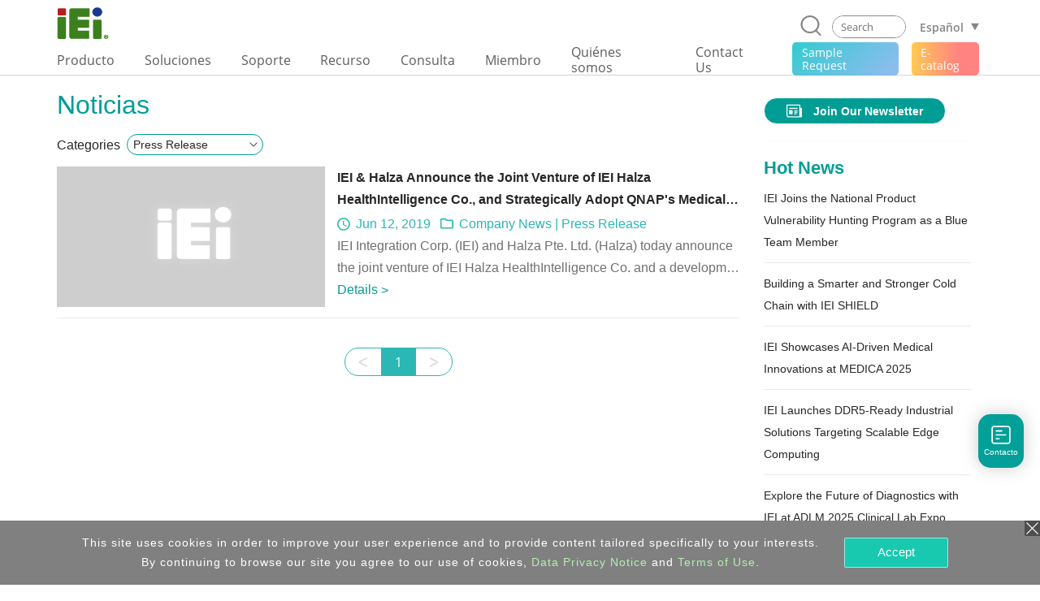

--- FILE ---
content_type: text/html; charset=UTF-8
request_url: https://www.ieiworld.com/es/news/list.php?p=3&cat=17
body_size: -524
content:

<script language='javascript'>
  function newHome(){
  location.replace('/es/news/list.php?p=1&cat=17');
  }
  //window.opener.location.reload();
  setTimeout('newHome()',10);
</script>


--- FILE ---
content_type: text/html; charset=UTF-8
request_url: https://www.ieiworld.com/es/news/list.php?p=1&cat=17
body_size: 14783
content:
<!DOCTYPE HTML>
<html lang="es-ES">
<head>
<meta charset="UTF-8">
<meta name="viewport" content="width=device-width, initial-scale=1">
<meta name="author" content="IEI Integration Corp.">
<link rel='shortcut icon' href='https://www.ieiworld.com/images/favicon.ico' type='image/x-icon'>
<title>Newsroom | IEI Integration Corp. - Edge Computing, AIoT, Networking, Medical, IPC</title>
<meta name="description" content="IEI Newsroom is the source for news about IEI. Read product news, event news, press releases and get updates">
<meta name="keywords" content="IEI, Edge Computing, AIoT, Networking, Medical, IPC" >

<meta property="og:image" content="https://www.ieiworld.com/_images/news/icon_share/list.png" />
<meta name="twitter:image" content="https://www.ieiworld.com/_images/news/icon_share/list.png" />
<meta name="twitter:card" content="summary_large_image" />

<meta property="og:title" content="Newsroom | IEI Integration Corp. - Edge Computing, AIoT, Networking, Medical, IPC" />
<meta property="og:site_name" content="IEI Integration Corp. | AIoT, industrial computer, embedded system, panel PC, embedded computer, single board computer, network appliance" />
<meta property="og:url" content="https://www.ieiworld.com/es/news/list.php?p=1&cat=17" />
<meta property="og:description" content="IEI Newsroom is the source for news about IEI. Read product news, event news, press releases and get updates" />
<meta property="og:locale" content="es_ES" />
<meta property="og:type" content="website" />
  
<meta name="twitter:title" content="Newsroom | IEI Integration Corp. - Edge Computing, AIoT, Networking, Medical, IPC" />
<meta name="twitter:description" content="IEI Newsroom is the source for news about IEI. Read product news, event news, press releases and get updates" />
<meta name="twitter:site" content="www.ieiworld.com" />
<meta name="twitter:creator" content="IEI" />
<meta name="twitter:domain" content="www.ieiworld.com" />


<link rel="alternate" hreflang="zh-Hant-TW" href="https://www.ieiworld.com/tw/news/list.php?p=1&cat=17" />
<link rel="alternate" hreflang="ko-KR" href="https://www.ieiworld.com/kr/news/list.php?p=1&cat=17" />
<link rel="alternate" hreflang="ja-JP" href="https://www.ieiworld.com/jp/news/list.php?p=1&cat=17" />
<link rel="alternate" hreflang="it-IT" href="https://www.ieiworld.com/it/news/list.php?p=1&cat=17" />
<link rel="alternate" hreflang="fr-FR" href="https://www.ieiworld.com/fr/news/list.php?p=1&cat=17" />
<link rel="alternate" hreflang="es-ES" href="https://www.ieiworld.com/es/news/list.php?p=1&cat=17" />
<link rel="alternate" hreflang="en" href="https://www.ieiworld.com/en/news/list.php?p=1&cat=17" />
<link rel="alternate" hreflang="x-default" href="https://www.ieiworld.com/en/news/list.php?p=1&cat=17" />
<link rel="alternate" hreflang="de-DE" href="https://www.ieiworld.com/de/news/list.php?p=1&cat=17" />
<link rel="alternate" hreflang="zh-Hans-CN" href="https://www.ieiworld.com/cn/news/list.php?p=1&cat=17" />

<!--[if lt IE 9]>
<script src='https://www.ieiworld.com/_js/rwd/html5.js'></script>
<![endif]-->

<!-- Bootstrap -->
<link href='https://webdls.ieiworld.com/data/_lib/bootstrap/css/bootstrap.min.css' rel='stylesheet' type='text/css'>
<!-- Bootstrap JS -->
<script src='https://webdls.ieiworld.com/data/_lib/bootstrap/js/bootstrap.min.js' type='text/javascript'></script>
<link href='https://www.ieiworld.com/_css/main.css' rel='stylesheet' type='text/css' />
<link href='https://www.ieiworld.com/_css/main_M.css' rel='stylesheet' type='text/css' />
<link href='https://www.ieiworld.com/_css/txt.css' rel='stylesheet' type='text/css' />


<link rel='manifest' href='https://www.ieiworld.com/manifest.json'>
<script type='text/javascript' src='https://cdn.onesignal.com/sdks/OneSignalSDK.js' async></script>
<script type='text/javascript'>
  var OneSignal = window.OneSignal || [];
  OneSignal.push(['init', {
    appId: 'dce2e6fc-4c71-4e14-8beb-8cdbb69655a5',
    safari_web_id: 'web.onesignal.auto.26872e49-0741-4e76-94b8-10ddfedc5443',
    autoRegister: true,
    notifyButton: {
      enable: false 
    },
    welcomeNotification: {
      disable: true
    }
  }]);
</script> 
<script type='text/javascript' src='https://www.ieiworld.com/_js/_client_mobile.js'></script>
<script type='text/javascript' src='https://www.ieiworld.com/_js/_browser_kind.js'></script>
<script type='text/javascript' src='https://www.ieiworld.com/_js/_client_pixel_info.js'></script>
<script type='text/javascript' src='https://www.ieiworld.com/_js/_browser_scroll_top.js'></script>
<script type='text/javascript'> var img_path='https://www.ieiworld.com/'; </script>
<script type='text/javascript' src='https://www.ieiworld.com/_js/ajax.js'></script>
<script type='text/javascript' src='https://www.ieiworld.com/_js/_cookie_control.js'></script>
<link rel='stylesheet' type='text/css' href='https://www.ieiworld.com/_css/promptly_msg.css'>
<link rel='stylesheet' type='text/css' href='https://www.ieiworld.com/_css/font-awesome/4.7.0/css/font-awesome.css' >


        <!-- reset css -->
        <link rel='stylesheet' href='https://www.ieiworld.com/_project/news/2021/_css/reset.css' type='text/css'>
        <!-- bootstrap-4.3.1 -->
        <link href='https://www.ieiworld.com/_project/news/2021/_lib/bootstrap/css/bootstrap.min.css' rel='stylesheet' type='text/css'>
        <!-- CSS -->
        <link rel='stylesheet' href='https://www.ieiworld.com/_project/news/2021/_css/news-main.css?ver=20260119' type='text/css'>
        <!-- JS -->
        <script src='https://www.ieiworld.com/_project/news/2021/_lib/jquery/jquery-3.5.1.min.js' type='text/javascript'></script>
        <script src='https://www.ieiworld.com/_project/news/2021/_lib/smooth-scroll/SmoothScroll.js' type='text/javascript'></script>
        <script src='https://www.ieiworld.com/_project/news/2021/_lib/bootstrap/js/bootstrap.min.js' type='text/javascript'></script>        
<style type='text/css'>
.content { width: 100%; }
</style>
    
    <!-- Header -->
    <link rel='stylesheet' href='https://www.ieiworld.com/_project/header_menu_2023/_css/header-base.css'>
    <link rel='stylesheet' href='https://www.ieiworld.com/_project/header_menu_2023/_lib/hamburgers/hamburgers.min.css'>
    <link rel='stylesheet' href='https://www.ieiworld.com/_project/header_menu_2023/_css/header.css?t=2026-01-19_19'>
    <link rel='stylesheet' href='https://www.ieiworld.com/_project/header_menu_2023/_css/2022-header.css?t=2026-01-19_19'>
 <link rel='stylesheet' href='https://www.ieiworld.com/_project/header_menu_2023/_css/header-ext/hdr-ext-es.css'>
    <!-- Header JS -->
    <script type='text/javascript' src='https://www.ieiworld.com/_project/header_menu_2023/_lib/jquery.hoverIntent.min.js'></script>
<link rel='stylesheet' type='text/css' href='https://www.ieiworld.com/_css/footer/v2.css'>
<link rel='stylesheet' type='text/css' href='https://www.ieiworld.com/_css/footer/v2_M.css'>
<link rel='stylesheet' type='text/css' href='https://www.ieiworld.com/_css/footer/v2_ext.css'>

<link rel='stylesheet' type='text/css' href='https://www.ieiworld.com/_css/search_prompt.css'>
<script type='text/javascript'> 
var serrch_do_path='https://www.ieiworld.com/es/product/ajax/'; 
var prompt_row_mark_name='is_search_mark';   
var header_version='v3';                        
</script>
<script type='text/javascript' src='https://www.ieiworld.com/_js/search/search_onkey_TABLE.js'></script>
<script type='text/javascript' src='https://www.ieiworld.com/_js/search/search_onkey_MOBILE.js'></script>
<script type='text/javascript' src='https://www.ieiworld.com/_js/rwd/ie8_aid_hf/v2.js'></script>
<!-- Google Tag Manager -->
<script>(function(w,d,s,l,i){w[l]=w[l]||[];w[l].push({'gtm.start':
new Date().getTime(),event:'gtm.js'});var f=d.getElementsByTagName(s)[0],
j=d.createElement(s),dl=l!='dataLayer'?'&l='+l:'';j.async=true;j.src=
'https://www.googletagmanager.com/gtm.js?id='+i+dl;f.parentNode.insertBefore(j,f);
})(window,document,'script','dataLayer','GTM-NRPT7K');</script>
<!-- End Google Tag Manager -->

<!-- Microsoft Clarity -->
<script>
    (function(c,l,a,r,i,t,y){
        c[a]=c[a]||function(){(c[a].q=c[a].q||[]).push(arguments)};
        t=l.createElement(r);t.async=1;t.src="https://www.clarity.ms/tag/"+i;
        y=l.getElementsByTagName(r)[0];y.parentNode.insertBefore(t,y);
    })(window, document, "clarity", "script", "fqtu08q4av");
</script>
<!-- Microsoft Clarity -->

<script type="text/javascript"> 
adroll_adv_id = "KQAILEB5SFCMPGRP23TZID"; 
adroll_pix_id = "R7647DHIOVFKVGPQ32G2GH"; 
adroll_version = "2.0"; 
(function(w, d, e, o, a) { 
w.__adroll_loaded = true; 
w.adroll = w.adroll || []; 
w.adroll.f = [ 'setProperties', 'identify', 'track', 'identify_email' ]; 
var roundtripUrl = "https://s.adroll.com/j/" + adroll_adv_id + "/roundtrip.js"; 
for (a = 0; a < w.adroll.f.length; a++) { 
w.adroll[w.adroll.f[a]] = w.adroll[w.adroll.f[a]] || (function(n) { return function() { w.adroll.push([ n, arguments ]) } })(w.adroll.f[a]) 
} 
e = d.createElement('script'); 
o = d.getElementsByTagName('script')[0]; 
e.async = 1; 
e.src = roundtripUrl; 
o.parentNode.insertBefore(e, o); 
})(window, document); 
adroll.track("pageView"); 
</script>
</head>
<body>
<!-- Google Tag Manager (noscript) -->
<noscript><iframe src="https://www.googletagmanager.com/ns.html?id=GTM-NRPT7K"
height="0" width="0" style="display:none;visibility:hidden"></iframe></noscript>
<!-- End Google Tag Manager (noscript) -->
<script type='text/javascript'>
//移除主要 cat button 連結 fun
  
function delete_Main_Cat_Button_Url_Do_unit(id){

  document.getElementById('main_menu_cat_button_a_'+id).href='javascript://';
  document.getElementById('main_menu_cat_button_a_'+id).target='';

}
	
function delete_Main_Cat_Button_Url_Do(){
 

delete_Main_Cat_Button_Url_Do_unit('head_2');
delete_Main_Cat_Button_Url_Do_unit('head_8');
delete_Main_Cat_Button_Url_Do_unit('head_3');
delete_Main_Cat_Button_Url_Do_unit('head_4');
delete_Main_Cat_Button_Url_Do_unit('head_12');
 		
} 

//鎖定 浮動檔頭 與 移除主要 cat button 連結 
if( Client_Mobile==1 && document.getElementById('Main_Menu_wrap') ){
document.getElementById('Main_Menu_wrap').style.position='absolute';
delete_Main_Cat_Button_Url_Do();
}

</script>

<header class='iei-main-header hdr-wrapper clearfix'>
        <div class='iei-header-mobile'> 
            <nav class='m-hdr-header-wrapper'>
                <div class='m-hdr-header-row'>
                                
                    <div class='m-hdr-left-col'>
                        <a href='https://www.ieiworld.com/es'>
                        <img src='https://www.ieiworld.com/_project/header_menu_2023/_img/v3_IEI_Logo.svg' alt="IEI"></a>     
                    </div>
                    
                    <div class='m-hdr-right-col'>
                        <div class='m-hdr-locale-box'>
                            <a href='javascript://' class='m-hdr-lang-btn'><span class='m-hdr-lang-title'>ES</span></a>
                        </div>
                        <button class='m-hdr-hamburger hamburger hamburger--slider' type='button'>
                            <span class='hamburger-box'>
                                <span class='hamburger-inner'></span>
                            </span>
                        </button>    
                    </div>
                    
                </div><!-- m-hdr-header-row -->                   
                <div class='m-hdr-locale-row'>
                    <div class='m-hdr-locale-col'>
                        <img src='https://www.ieiworld.com/_project/header_menu_2023/_img/m-hdr-lang-icon.svg' alt='lang-icon' class='m-hdr-locale-icon'>
                        
<select onChange="location.href = this.value" class='m-hdr-locale-select' name='m-hdr-lang' >

<option value='/en/news/list.php?p=1&cat=17' >English - Global</option>
<option value='/tw/news/list.php?p=1&cat=17' >繁體中文</option>
<option value='/es/news/list.php?p=1&cat=17' selected>Español</option>
<option value='/fr/news/list.php?p=1&cat=17' >Français</option>
<option value='/de/news/list.php?p=1&cat=17' >Deutsch</option>
<option value='/kr/news/list.php?p=1&cat=17' >한국어</option>
<option value='/cn/news/list.php?p=1&cat=17' >简体中文</option>
<option value='/jp/news/list.php?p=1&cat=17' >日本語</option>
<option value='/it/news/list.php?p=1&cat=17' >Italiano</option>
</select>
                    </div>
                </div>                
                <div class='m-hdr-black-mask-for-locale m-hdr-black-mask'></div>                
                <div class='m-hdr-menu-content'>
                    <div class='m-hdr-search-row'>
                        <div class='m-hdr-searchbar'>                                                
                        
                            <a href='javascript://' class='m-hdr-search-btn clearfix' onclick="MOBILE_search_form_submit();">
                                <svg viewBox='0 0 30.51 31.66'>
                                    <defs></defs>
                                    <title>Search</title>
                                    <g data-name='layer 1' class='m-hdr-search-icon-layer-1'>
                                        <g data-name='layer 2' class='m-hdr-search-icon-layer-2'>
                                            <path class='m-hdr-search-icon-cls-1 active' d='M29.21,31.66a1.29,1.29,0,0,1-.94-.4l-5.49-5.74L22,25.44A13.85,13.85,0,0,1,14,28a14,14,0,1,1,10.7-5l0,.8,5.43,5.67a1.31,1.31,0,0,1,0,1.85,1.3,1.3,0,0,1-.9.36M14,2.6A11.39,11.39,0,1,0,25.37,14,11.4,11.4,0,0,0,14,2.6'/></g></g></svg>
                            </a>
                            
                            <div class='m-hdr-search-box'>
                                <div class='m-hdr-search-autocomplete-block' id='MOBILE_kw_cue_place'></div>
<form action='https://www.ieiworld.com/es/_search/' method='GET' style='margin:0px;' 
 id='Mobile_main_search_form_body' name='MOBILE_search_form'>
<div style='display:none;'>
<INPUT type='text' id='MOBILE_focus_who' value='0'>
</div>
                                <div class='m-hdr-search-border active'>
                                
                                    <input type='text' placeholder='Search' class='m-hdr-search-field' autocomplete='off'
                                     name='main_kw' id='MOBILE_kw' value=''
                                     onkeydown="MOBILE_kw_box_onkeydown(event);"
                                     onkeyup="MOBILE_kw_box_onkeyup(event);"
                                     onfocus="MOBILE_kw_box_onkeyup(event);"
                                     onblur="MOBILE_kw_box_default_set();">
                                    
                                    <a href='javascript://' class='m-hdr-search-clear'>
                                    <img src='https://www.ieiworld.com/_project/header_menu_2023/_img/m-hdr-search-clear-icon.svg' alt='clear-icon'></a>  
                                </div>
</form>    
                            </div> <!-- m-hdr-search-box -->
                            
                        </div>  <!-- m-hdr-searchbar -->
                    </div>   <!-- m-hdr-search-row -->            
                    <ul class='m-hdr-main-menu m-hdr-menu-list m-hdr-accordion'>
 <li>
 <a href='javascript://'>
  <span class='m-hdr-h1'>Producto</span>
  <i class='hdr-icon-box'><svg class='m-hdr-chevron-icon' viewBox='0 0 18.73 10.31'>
  <g data-name='m-hdr-chevron-icon-1'><g data-name='m-hdr-chevron-icon-2'>
  <path d='M10,10l8.42-8.42a1,1,0,0,0,0-1.34.94.94,0,0,0-1.33,0L9.37,8,1.61.28A.94.94,0,0,0,.28.28a1,1,0,0,0,0,1.34L8.7,10A1,1,0,0,0,10,10Z'/>
  </g></g></svg> 
  </i></a>                          
  <!-- submenu -->
  <ul class='m-hdr-menu-list m-hdr-sub-accordion'>  
  
  <li>
    <a href='javascript://' id='prod_cat_ns_1_M'>
    <span class='m-hdr-h2'>
    AIoT and Edge Computing    
    </span>
    <i class='hdr-icon-box active'>
    <svg class='m-hdr-chevron-icon' viewBox='0 0 18.73 10.31'>
    <g data-name='m-hdr-chevron-icon-1'><g data-name='m-hdr-chevron-icon-2'>
    <path d='M10,10l8.42-8.42a1,1,0,0,0,0-1.34.94.94,0,0,0-1.33,0L9.37,8,1.61.28A.94.94,0,0,0,.28.28a1,1,0,0,0,0,1.34L8.7,10A1,1,0,0,0,10,10Z'/>
    </g></g>
    </svg>
    </i>
    </a>
  </li>
  <li>
    <a href='javascript://' id='prod_cat_ns_3_M'>
    <span class='m-hdr-h2'>
    Networking and Servers    
    </span>
    <i class='hdr-icon-box active'>
    <svg class='m-hdr-chevron-icon' viewBox='0 0 18.73 10.31'>
    <g data-name='m-hdr-chevron-icon-1'><g data-name='m-hdr-chevron-icon-2'>
    <path d='M10,10l8.42-8.42a1,1,0,0,0,0-1.34.94.94,0,0,0-1.33,0L9.37,8,1.61.28A.94.94,0,0,0,.28.28a1,1,0,0,0,0,1.34L8.7,10A1,1,0,0,0,10,10Z'/>
    </g></g>
    </svg>
    </i>
    </a>
  </li>
  <li>
    <a href='javascript://' id='prod_cat_ns_2_M'>
    <span class='m-hdr-h2'>
    Ordenador integrado    
    </span>
    <i class='hdr-icon-box active'>
    <svg class='m-hdr-chevron-icon' viewBox='0 0 18.73 10.31'>
    <g data-name='m-hdr-chevron-icon-1'><g data-name='m-hdr-chevron-icon-2'>
    <path d='M10,10l8.42-8.42a1,1,0,0,0,0-1.34.94.94,0,0,0-1.33,0L9.37,8,1.61.28A.94.94,0,0,0,.28.28a1,1,0,0,0,0,1.34L8.7,10A1,1,0,0,0,10,10Z'/>
    </g></g>
    </svg>
    </i>
    </a>
  </li>
  <li>
    <a href='javascript://' id='prod_cat_ns_5_M'>
    <span class='m-hdr-h2'>
    Sistema Embedded    
    </span>
    <i class='hdr-icon-box active'>
    <svg class='m-hdr-chevron-icon' viewBox='0 0 18.73 10.31'>
    <g data-name='m-hdr-chevron-icon-1'><g data-name='m-hdr-chevron-icon-2'>
    <path d='M10,10l8.42-8.42a1,1,0,0,0,0-1.34.94.94,0,0,0-1.33,0L9.37,8,1.61.28A.94.94,0,0,0,.28.28a1,1,0,0,0,0,1.34L8.7,10A1,1,0,0,0,10,10Z'/>
    </g></g>
    </svg>
    </i>
    </a>
  </li>
  <li>
    <a href='javascript://' id='prod_cat_ns_6_M'>
    <span class='m-hdr-h2'>
    Panel PC and Monitor    
    </span>
    <i class='hdr-icon-box active'>
    <svg class='m-hdr-chevron-icon' viewBox='0 0 18.73 10.31'>
    <g data-name='m-hdr-chevron-icon-1'><g data-name='m-hdr-chevron-icon-2'>
    <path d='M10,10l8.42-8.42a1,1,0,0,0,0-1.34.94.94,0,0,0-1.33,0L9.37,8,1.61.28A.94.94,0,0,0,.28.28a1,1,0,0,0,0,1.34L8.7,10A1,1,0,0,0,10,10Z'/>
    </g></g>
    </svg>
    </i>
    </a>
  </li>
  <li>
    <a href='javascript://' id='prod_cat_ns_10_M'>
    <span class='m-hdr-h2'>
    Medical Computer    
    </span>
    <i class='hdr-icon-box active'>
    <svg class='m-hdr-chevron-icon' viewBox='0 0 18.73 10.31'>
    <g data-name='m-hdr-chevron-icon-1'><g data-name='m-hdr-chevron-icon-2'>
    <path d='M10,10l8.42-8.42a1,1,0,0,0,0-1.34.94.94,0,0,0-1.33,0L9.37,8,1.61.28A.94.94,0,0,0,.28.28a1,1,0,0,0,0,1.34L8.7,10A1,1,0,0,0,10,10Z'/>
    </g></g>
    </svg>
    </i>
    </a>
  </li>
  <li>
    <a href='javascript://' id='prod_cat_ns_11_M'>
    <span class='m-hdr-h2'>
    Advanced Video Solution    
    </span>
    <i class='hdr-icon-box active'>
    <svg class='m-hdr-chevron-icon' viewBox='0 0 18.73 10.31'>
    <g data-name='m-hdr-chevron-icon-1'><g data-name='m-hdr-chevron-icon-2'>
    <path d='M10,10l8.42-8.42a1,1,0,0,0,0-1.34.94.94,0,0,0-1.33,0L9.37,8,1.61.28A.94.94,0,0,0,.28.28a1,1,0,0,0,0,1.34L8.7,10A1,1,0,0,0,10,10Z'/>
    </g></g>
    </svg>
    </i>
    </a>
  </li>
  <li>
    <a href='javascript://' id='prod_cat_ns_8_M'>
    <span class='m-hdr-h2'>
    Suministro de Alimentación    
    </span>
    <i class='hdr-icon-box active'>
    <svg class='m-hdr-chevron-icon' viewBox='0 0 18.73 10.31'>
    <g data-name='m-hdr-chevron-icon-1'><g data-name='m-hdr-chevron-icon-2'>
    <path d='M10,10l8.42-8.42a1,1,0,0,0,0-1.34.94.94,0,0,0-1.33,0L9.37,8,1.61.28A.94.94,0,0,0,.28.28a1,1,0,0,0,0,1.34L8.7,10A1,1,0,0,0,10,10Z'/>
    </g></g>
    </svg>
    </i>
    </a>
  </li>
  <li>
    <a href='javascript://' id='prod_cat_ns_9_M'>
    <span class='m-hdr-h2'>
    Accesorios Periféricos    
    </span>
    <i class='hdr-icon-box active'>
    <svg class='m-hdr-chevron-icon' viewBox='0 0 18.73 10.31'>
    <g data-name='m-hdr-chevron-icon-1'><g data-name='m-hdr-chevron-icon-2'>
    <path d='M10,10l8.42-8.42a1,1,0,0,0,0-1.34.94.94,0,0,0-1.33,0L9.37,8,1.61.28A.94.94,0,0,0,.28.28a1,1,0,0,0,0,1.34L8.7,10A1,1,0,0,0,10,10Z'/>
    </g></g>
    </svg>
    </i>
    </a>
  </li>
  <li>
    <a href='javascript://' id='prod_cat_ns_13_M'>
    <span class='m-hdr-h2'>
    Software
      <div class='new-icon'>NEW</div>    
    </span>
    <i class='hdr-icon-box active'>
    <svg class='m-hdr-chevron-icon' viewBox='0 0 18.73 10.31'>
    <g data-name='m-hdr-chevron-icon-1'><g data-name='m-hdr-chevron-icon-2'>
    <path d='M10,10l8.42-8.42a1,1,0,0,0,0-1.34.94.94,0,0,0-1.33,0L9.37,8,1.61.28A.94.94,0,0,0,.28.28a1,1,0,0,0,0,1.34L8.7,10A1,1,0,0,0,10,10Z'/>
    </g></g>
    </svg>
    </i>
    </a>
  </li>
  <li>
    <a href='javascript://' id='prod_cat_ns_14_M'>
    <span class='m-hdr-h2'>
    ePaper
      <div class='new-icon'>NEW</div>    
    </span>
    <i class='hdr-icon-box active'>
    <svg class='m-hdr-chevron-icon' viewBox='0 0 18.73 10.31'>
    <g data-name='m-hdr-chevron-icon-1'><g data-name='m-hdr-chevron-icon-2'>
    <path d='M10,10l8.42-8.42a1,1,0,0,0,0-1.34.94.94,0,0,0-1.33,0L9.37,8,1.61.28A.94.94,0,0,0,.28.28a1,1,0,0,0,0,1.34L8.7,10A1,1,0,0,0,10,10Z'/>
    </g></g>
    </svg>
    </i>
    </a>
  </li>
  </ul>
 </li>
<li>                            
  <a href='javascript://'>
                            
  <span class='m-hdr-h1'>Soluciones</span>
                                
  <i class='hdr-icon-box'><svg class='m-hdr-chevron-icon' viewBox='0 0 18.73 10.31'>
  <g data-name='m-hdr-chevron-icon-1'><g data-name='m-hdr-chevron-icon-2'>
  <path d='M10,10l8.42-8.42a1,1,0,0,0,0-1.34.94.94,0,0,0-1.33,0L9.37,8,1.61.28A.94.94,0,0,0,.28.28a1,1,0,0,0,0,1.34L8.7,10A1,1,0,0,0,10,10Z'/>
  </g></g>
  </svg></i>
                                
  </a>
<ul class='m-hdr-menu-list m-hdr-sub-accordion'>

        <li>
          <a href='/es/support/con_show.php?cid=93' target='_top' id='sol_cat_159_M'>
          <span class='m-hdr-h2'>ODM Solution</span>
         </a>
        </li>
        
        <li>
          <a href='/autonomous-mobile-robot/es/' target='_top' id='sol_cat_164_M'>
          <span class='m-hdr-h2'>Autonomous Mobile Robot</span>
         </a>
        </li>
        
        <li>
          <a href='/es/support/con_show.php?cid=81' target='_top' id='sol_cat_165_M'>
          <span class='m-hdr-h2'>Electric Vehicle Charging Solution</span>
         </a>
        </li>
        
        <li>
          <a href='/ai-ready-solution/en/' target='_top' id='sol_cat_149_M'>
          <span class='m-hdr-h2'>AI Ready Solution</span>
         </a>
        </li>
        
        <li>
          <a href='/puzzle_network_appliance/es/' target='_top' id='sol_cat_161_M'>
          <span class='m-hdr-h2'>Networking Solution</span>
         </a>
        </li>
        
        <li>
          <a href='javascript://' target='_top' id='sol_cat_14_M'>
          <span class='m-hdr-h2'>Medical Solution</span>  
        <i class='hdr-icon-box active'><svg class='m-hdr-chevron-icon' viewBox='0 0 18.73 10.31'>
        <g data-name='m-hdr-chevron-icon-1'><g data-name='m-hdr-chevron-icon-2'>
        <path d='M10,10l8.42-8.42a1,1,0,0,0,0-1.34.94.94,0,0,0-1.33,0L9.37,8,1.61.28A.94.94,0,0,0,.28.28a1,1,0,0,0,0,1.34L8.7,10A1,1,0,0,0,10,10Z'/>
        </g></g>
        </svg></i>
         </a>
        </li>
        
        <li>
          <a href='javascript://' target='_top' id='sol_cat_56_M'>
          <span class='m-hdr-h2'>Smart Manufacturing</span>  
        <i class='hdr-icon-box active'><svg class='m-hdr-chevron-icon' viewBox='0 0 18.73 10.31'>
        <g data-name='m-hdr-chevron-icon-1'><g data-name='m-hdr-chevron-icon-2'>
        <path d='M10,10l8.42-8.42a1,1,0,0,0,0-1.34.94.94,0,0,0-1.33,0L9.37,8,1.61.28A.94.94,0,0,0,.28.28a1,1,0,0,0,0,1.34L8.7,10A1,1,0,0,0,10,10Z'/>
        </g></g>
        </svg></i>
         </a>
        </li>
        
        <li>
          <a href='/es/smart-transportation/' target='_top' id='sol_cat_11_M'>
          <span class='m-hdr-h2'>Transporte y logistica</span>
         </a>
        </li>
        
</ul>
</li>
<li>                            
  <a href='javascript://'>
                            
  <span class='m-hdr-h1'>Soporte</span>
                                
  <i class='hdr-icon-box'><svg class='m-hdr-chevron-icon' viewBox='0 0 18.73 10.31'>
  <g data-name='m-hdr-chevron-icon-1'><g data-name='m-hdr-chevron-icon-2'>
  <path d='M10,10l8.42-8.42a1,1,0,0,0,0-1.34.94.94,0,0,0-1.33,0L9.37,8,1.61.28A.94.94,0,0,0,.28.28a1,1,0,0,0,0,1.34L8.7,10A1,1,0,0,0,10,10Z'/>
  </g></g>
  </svg></i>
                                
  </a>
<ul class='m-hdr-menu-list '>

        <li>
          <a href='/es/online_support_form/' target='_top' id=''>
          <span class='m-hdr-h2'>Soporte Técnico  y Comentarios</span>
         </a>
        </li>
        
        <li>
          <a href='/es/qa/' target='_top' id=''>
          <span class='m-hdr-h2'>Preguntas Frecuentes</span>
         </a>
        </li>
        
        <li>
          <a href='https://www.ieiworld.com/security-advisories' target='_top' id=''>
          <span class='m-hdr-h2'>Security Advisory</span>
         </a>
        </li>
        
        <li>
          <a href='https://www.ieiworld.com/bug-bounty-program' target='_top' id=''>
          <span class='m-hdr-h2'>Bounty Program</span>
         </a>
        </li>
        
        <li>
          <a href='/es/support/con_show.php?cid=10' target='_top' id=''>
          <span class='m-hdr-h2'>Warranty Policy</span>
         </a>
        </li>
        
        <li>
          <a href='https://download.ieiworld.com/' target='_blank' id=''>
          <span class='m-hdr-h2'>Descargas</span>
         </a>
        </li>
        
</ul>
</li>
<li>                            
  <a href='javascript://'>
                            
  <span class='m-hdr-h1'>Recurso</span>
                                
  <i class='hdr-icon-box'><svg class='m-hdr-chevron-icon' viewBox='0 0 18.73 10.31'>
  <g data-name='m-hdr-chevron-icon-1'><g data-name='m-hdr-chevron-icon-2'>
  <path d='M10,10l8.42-8.42a1,1,0,0,0,0-1.34.94.94,0,0,0-1.33,0L9.37,8,1.61.28A.94.94,0,0,0,.28.28a1,1,0,0,0,0,1.34L8.7,10A1,1,0,0,0,10,10Z'/>
  </g></g>
  </svg></i>
                                
  </a>
<ul class='m-hdr-menu-list '>

        <li>
          <a href='/es/marketing-material/' target='_top' id=''>
          <span class='m-hdr-h2'>Catalog & Brochure</span>
         </a>
        </li>
        
        <li>
          <a href='/es/news/' target='_top' id=''>
          <span class='m-hdr-h2'>Noticias</span>
         </a>
        </li>
        
        <li>
          <a href='/es/support/con_show.php?cid=19' target='_blank' id=''>
          <span class='m-hdr-h2'>Subscribe IEI Newsletter</span>
         </a>
        </li>
        
</ul>
</li>
<li>                            
  <a href='javascript://'>
                            
  <span class='m-hdr-h1'>Consulta</span>
                                
  <i class='hdr-icon-box'><svg class='m-hdr-chevron-icon' viewBox='0 0 18.73 10.31'>
  <g data-name='m-hdr-chevron-icon-1'><g data-name='m-hdr-chevron-icon-2'>
  <path d='M10,10l8.42-8.42a1,1,0,0,0,0-1.34.94.94,0,0,0-1.33,0L9.37,8,1.61.28A.94.94,0,0,0,.28.28a1,1,0,0,0,0,1.34L8.7,10A1,1,0,0,0,10,10Z'/>
  </g></g>
  </svg></i>
                                
  </a>
<ul class='m-hdr-menu-list '>

        <li>
          <a href='/es/sales_inquiry_form/' target='_top' id=''>
          <span class='m-hdr-h2'>Contacto</span>
         </a>
        </li>
        
        <li>
          <a href='https://memberzone.ieiworld.com/resource/advanced.php?utm_source=ieiworld&utm_medium=header_menu&utm_campaign=ieiworld_where_to_buy' target='_blank' id=''>
          <span class='m-hdr-h2'>Distribuidor Local</span>
         </a>
        </li>
        
</ul>
</li>
<li>
  <a href='https://memberzone.ieiworld.com/resource/'  target='_blank' >
   <span class='m-hdr-h1'>Miembro</span>
  </a>
</li>
<li>                            
  <a href='javascript://'>
                            
  <span class='m-hdr-h1'>Quiénes somos</span>
                                
  <i class='hdr-icon-box'><svg class='m-hdr-chevron-icon' viewBox='0 0 18.73 10.31'>
  <g data-name='m-hdr-chevron-icon-1'><g data-name='m-hdr-chevron-icon-2'>
  <path d='M10,10l8.42-8.42a1,1,0,0,0,0-1.34.94.94,0,0,0-1.33,0L9.37,8,1.61.28A.94.94,0,0,0,.28.28a1,1,0,0,0,0,1.34L8.7,10A1,1,0,0,0,10,10Z'/>
  </g></g>
  </svg></i>
                                
  </a>
<ul class='m-hdr-menu-list '>

        <li>
          <a href='/es/about/con_show.php?op=showone&cid=15' target='_top' id=''>
          <span class='m-hdr-h2'>ESG</span>
         </a>
        </li>
        
        <li>
          <a href='/es/about/con_show.php?op=showone&cid=1' target='_top' id=''>
          <span class='m-hdr-h2'>Company Information</span>
         </a>
        </li>
        
        <li>
          <a href='/es/about/con_show.php?op=showone&cid=5' target='_top' id=''>
          <span class='m-hdr-h2'>IEI Group</span>
         </a>
        </li>
        
        <li>
          <a href='/es/support/con_show.php?cid=89' target='_top' id=''>
          <span class='m-hdr-h2'>Information Security Policy</span>
         </a>
        </li>
        
        <li>
          <a href='/es/about/con_show.php?op=showone&cid=29' target='_top' id=''>
          <span class='m-hdr-h2'>Stakeholders</span>
         </a>
        </li>
        
        <li>
          <a href='/es/finance/con_show.php?op=showone&cid=55' target='_top' id=''>
          <span class='m-hdr-h2'>Inversores</span>
         </a>
        </li>
        
</ul>
</li>
<li>
  <a href='/es/about/con_show.php?op=showone&cid=7'  target='_top' >
   <span class='m-hdr-h1'>Contact Us</span>
  </a>
</li> 
                        <li>
                            <a href='https://iei.pse.is/es-inquiry' target='_blank'>
                                <span class='m-hdr-h1 m-hdr-highlight-btn'>Sample Request</span>
                            </a>
                        </li> 
                    <li>
                      <a href='https://www.ieiworld.com/es/product/_pdf/'>
                      <span class='m-hdr-h1 m-hdr-highlight-btn e-catalog-mobile'>E-catalog</span>
                      </a>
                    </li>   
                    </ul>  
                </div>    
            </nav>  <!-- m-hdr-header-wrapper -->        
        </div> <!-- iei-header-mobile --> 
<div class='m-hdr-placeholder'></div> 
        <div class='iei-header-pc' id='iei_header_pc_wrap'>
            <div class='hdr-top-row clearfix'>
                <div class='hdr-container'>
                    <div class='hdr-left-col clearfix'>
                        <div class='hdr-img-box'>
                            <a href='https://www.ieiworld.com/es'>
                            <img src='https://www.ieiworld.com/_project/header_menu_2023/_img/v3_IEI_Logo.svg' alt='IEI logo'></a>
                        </div>
                    </div>
                    <div class='hdr-right-col clearfix'>
                        <div class='hdr-searchbar'>
                            <a href='javascript://' class='hdr-search-btn clearfix' onclick="TABLE_search_form_submit();">
                                <svg viewBox='0 0 30.51 31.66'>
                                    <defs></defs>
                                    <title>Search</title>
                                    <g data-name='layer 1' class='hdr-search-icon-layer-1'>
                                    <g data-name='layer 2' class='hdr-search-icon-layer-2'>
                                    <path class='hdr-search-icon-cls-1' d='M29.21,31.66a1.29,1.29,0,0,1-.94-.4l-5.49-5.74L22,25.44A13.85,13.85,0,0,1,14,28a14,14,0,1,1,10.7-5l0,.8,5.43,5.67a1.31,1.31,0,0,1,0,1.85,1.3,1.3,0,0,1-.9.36M14,2.6A11.39,11.39,0,1,0,25.37,14,11.4,11.4,0,0,0,14,2.6'/></g></g></svg>
                            </a>
                            <div class='hdr-search-box'>
<form action='https://www.ieiworld.com/es/_search/' method='GET' name='TABLE_search_form' id='main_search_form_body'>

<div style='display:none;'>
<INPUT type='text' id='TABLE_focus_who' value='0'>
</div>
                                <div class='hdr-search-border'>
                                
                                    <input type='text' placeholder='Search' class='hdr-search-field' autocomplete='off'
                                     name='main_kw' id='TABLE_kw' value='' 
                                     onkeydown="TABLE_kw_box_onkeydown(event);"
                                     onkeyup="TABLE_kw_box_onkeyup(event);"
                                     onfocus="TABLE_kw_box_onkeyup(event);"
                                     onblur="TABLE_kw_box_default_set();">
                                    
                                    <a href='javascript://' class='hdr-search-clear'></a>
                                    
                                </div>
</form>
                                <div class='hdr-search-autocomplete-block' id='TABLE_kw_cue_place'>   
                                </div> <!-- hdr-search-autocomplete-block -->
                                  
                            </div> <!-- hdr-search-box -->
                            
                        </div>  <!-- hdr-searchbar --> 
                        <div class='hdr-locale'>
                        
                            <a href='javascript://' class='hdr-locale-btn'>
                                <div class='hdr-text-box'><span class='hdr-h2'>Español</span></div>
                                <div class='hdr-icon-box'>
                                    <svg viewBox='0 0 10.77 9.32'><defs></defs><g data-name='triangle-down-icon-layer-1' class='hdr-triangle-down-icon-layer-1'><g data-name='triangle-down-icon-layer-2' class='hdr-triangle-down-icon-layer-2'><polygon class='hdr-triangle-down-icon-cls-1' points='5.38 9.32 2.69 4.66 0 0 5.38 0 10.77 0 8.07 4.66 5.38 9.32'/></g></g></svg>
                                </div>
                            </a>
                            
                            <!-- lang-menu-block-->
                            <div class='hdr-lang-menu-wrapper'>
                            <div class='hdr-lang-menu-block'>
                            
                                <div class='hdr-lang-menu-title-box'>
                                    <span class='hdr-h2'>Choose your language</span>
                                </div>
                                
                                <hr>
<ul class='hdr-lang-menu-group'>

<li class='hdr-lang-menu-item '>
  <a onclick="location.href ='/en/news/list.php?p=1&cat=17';" href='javascript://'><span class='hdr-h3'>English - Global</span></a>
</li>
<li class='hdr-lang-menu-item '>
  <a onclick="location.href ='/tw/news/list.php?p=1&cat=17';" href='javascript://'><span class='hdr-h3'>繁體中文</span></a>
</li>
<li class='hdr-lang-menu-item active'>
  <a href='javascript://'><span class='hdr-h3'>Español</span></a>
</li>
<li class='hdr-lang-menu-item '>
  <a onclick="location.href ='/fr/news/list.php?p=1&cat=17';" href='javascript://'><span class='hdr-h3'>Français</span></a>
</li>
<li class='hdr-lang-menu-item '>
  <a onclick="location.href ='/de/news/list.php?p=1&cat=17';" href='javascript://'><span class='hdr-h3'>Deutsch</span></a>
</li>
<li class='hdr-lang-menu-item '>
  <a onclick="location.href ='/kr/news/list.php?p=1&cat=17';" href='javascript://'><span class='hdr-h3'>한국어</span></a>
</li>
<li class='hdr-lang-menu-item '>
  <a onclick="location.href ='/cn/news/list.php?p=1&cat=17';" href='javascript://'><span class='hdr-h3'>简体中文</span></a>
</li>
<li class='hdr-lang-menu-item '>
  <a onclick="location.href ='/jp/news/list.php?p=1&cat=17';" href='javascript://'><span class='hdr-h3'>日本語</span></a>
</li>
<li class='hdr-lang-menu-item '>
  <a onclick="location.href ='/it/news/list.php?p=1&cat=17';" href='javascript://'><span class='hdr-h3'>Italiano</span></a>
</li>
</ul>   
                            </div>
                            </div>    <!-- hdr-lang-menu-block -->
                            
                        </div>  <!-- hdr-locale -->  
                    </div> <!-- hdr-right-col clearfix -->    
              </div> <!-- hdr-container -->
            </div> <!-- hdr-top-row clearfix -->      
            <div class='hdr-nav-row clearfix'>
                <div class='hdr-container clearfix'>
                    <nav class='hdr-nav-menu'>
 <div class='hdr-nav-item hdr-products-item'>
                        
  <a id='main_menu_cat_button_a_head_1' class='hdr-nav-link' 
   href='javascript://' ></a>
  <span class='hdr-h1'>Producto</span>
  <!-- submenu -->
  <div class='hdr-submenu-wrapper'>
  <ul class='hdr-submenu hdr-ul-style-1 hdr-submenu-products'>
  <div class='hdr-submenu-mega-bg'></div>    
   <li class='hdr-sub-item'>                                
    <a class='hdr-sub-link' id='prod_cat_ns_1'
     href='/es/support/con_show.php?cid=87' target='_top'>
    <span class='hdr-h3'>AIoT and Edge Computing</span></a>                                    
    <!-- sub-submenu block -->                                    
   </li>    
   <li class='hdr-sub-item'>                                
    <a class='hdr-sub-link' id='prod_cat_ns_3'
     href='/es/product/items_by_cat_intro.php?CA=2' target='_top'>
    <span class='hdr-h3'>Networking and Servers</span></a>                                    
    <!-- sub-submenu block -->                                    
   </li>    
   <li class='hdr-sub-item'>                                
    <a class='hdr-sub-link' id='prod_cat_ns_2'
     href='/es/product/items_by_cat_intro.php?CA=3' target='_top'>
    <span class='hdr-h3'>Ordenador integrado</span></a>                                    
    <!-- sub-submenu block -->                                    
   </li>    
   <li class='hdr-sub-item'>                                
    <a class='hdr-sub-link' id='prod_cat_ns_5'
     href='/es/product/items_by_cat_intro.php?CA=4' target='_top'>
    <span class='hdr-h3'>Sistema Embedded</span></a>                                    
    <!-- sub-submenu block -->                                    
   </li>    
   <li class='hdr-sub-item'>                                
    <a class='hdr-sub-link' id='prod_cat_ns_6'
     href='/es/product/items_by_cat_intro.php?CA=5' target='_top'>
    <span class='hdr-h3'>Panel PC and Monitor</span></a>                                    
    <!-- sub-submenu block -->                                    
   </li>    
   <li class='hdr-sub-item'>                                
    <a class='hdr-sub-link' id='prod_cat_ns_10'
     href='/medical-solution/es/medical-solution.php' target='_top'>
    <span class='hdr-h3'>Medical Computer</span></a>                                    
    <!-- sub-submenu block -->                                    
   </li>    
   <li class='hdr-sub-item'>                                
    <a class='hdr-sub-link' id='prod_cat_ns_11'
     href='/es/product/items_by_cat_intro.php?CA=10' target='_top'>
    <span class='hdr-h3'>Advanced Video Solution</span></a>                                    
    <!-- sub-submenu block -->                                    
   </li>    
   <li class='hdr-sub-item'>                                
    <a class='hdr-sub-link' id='prod_cat_ns_8'
     href='/es/product/items_by_cat_intro.php?CA=8' target='_top'>
    <span class='hdr-h3'>Suministro de Alimentación</span></a>                                    
    <!-- sub-submenu block -->                                    
   </li>    
   <li class='hdr-sub-item'>                                
    <a class='hdr-sub-link' id='prod_cat_ns_9'
     href='/es/product/items_by_cat_intro.php?CA=9' target='_top'>
    <span class='hdr-h3'>Accesorios Periféricos</span></a>                                    
    <!-- sub-submenu block -->                                    
   </li>    
   <li class='hdr-sub-item'>                                
    <a class='hdr-sub-link' id='prod_cat_ns_13'
     href='javascript://' target='_top'>
    <span class='hdr-h3'>Software</span>
      <div class='new-icon'>NEW</div></a>                                    
    <!-- sub-submenu block -->                                    
   </li>    
   <li class='hdr-sub-item'>                                
    <a class='hdr-sub-link' id='prod_cat_ns_14'
     href='https://www.ieiworld.com/es/product/items_by_cat_intro.php?CA=14' target='_top'>
    <span class='hdr-h3'>ePaper</span>
      <div class='new-icon'>NEW</div></a>                                    
    <!-- sub-submenu block -->                                    
   </li>  
   </ul>  
</div>
</div>
<div class='hdr-nav-item hdr-solutions-item'>
 <a id='main_menu_cat_button_a_head_2' 
  class='hdr-nav-link' href='javascript://' ></a>
 <span class='hdr-h1'>Soluciones</span>    
<div class='hdr-submenu-wrapper'> 
<ul class='hdr-submenu hdr-ul-style-1 hdr-submenu-solutions'> 
<div class='hdr-submenu-sol-mega-bg'></div>

        <li class='hdr-sub-item hdr-solutions-item'>
          <a class='hdr-sub-link' id='sol_cat_159' href='/es/support/con_show.php?cid=93' target='_top'>
          <span class='hdr-h3'>
          ODM Solution
          </span>
          </a>
        </li>
        <li class='hdr-sub-item hdr-solutions-item'>
          <a class='hdr-sub-link' id='sol_cat_164' href='/autonomous-mobile-robot/es/' target='_top'>
          <span class='hdr-h3'>
          Autonomous Mobile Robot
          </span>
          </a>
        </li>
        <li class='hdr-sub-item hdr-solutions-item'>
          <a class='hdr-sub-link' id='sol_cat_165' href='/es/support/con_show.php?cid=81' target='_top'>
          <span class='hdr-h3'>
          Electric Vehicle Charging Solution
          </span>
          </a>
        </li>
        <li class='hdr-sub-item hdr-solutions-item'>
          <a class='hdr-sub-link' id='sol_cat_149' href='/ai-ready-solution/en/' target='_top'>
          <span class='hdr-h3'>
          AI Ready Solution
          </span>
          </a>
        </li>
        <li class='hdr-sub-item hdr-solutions-item'>
          <a class='hdr-sub-link' id='sol_cat_161' href='/puzzle_network_appliance/es/' target='_top'>
          <span class='hdr-h3'>
          Networking Solution
          </span>
          </a>
        </li>
        <li class='hdr-sub-item hdr-solutions-item'>
          <a class='hdr-sub-link' id='sol_cat_14' href='/medical-solution/es/' target='_top'>
          <span class='hdr-h3'>
          Medical Solution
          </span>
          </a>
        </li>
        <li class='hdr-sub-item hdr-solutions-item'>
          <a class='hdr-sub-link' id='sol_cat_56' href='/es/smart-factory/' target='_top'>
          <span class='hdr-h3'>
          Smart Manufacturing
          </span>
          </a>
        </li>
        <li class='hdr-sub-item hdr-solutions-item'>
          <a class='hdr-sub-link' id='sol_cat_11' href='/es/smart-transportation/' target='_top'>
          <span class='hdr-h3'>
          Transporte y logistica
          </span>
          </a>
        </li>
</ul>
</div></div>
<div class='hdr-nav-item '>
 <a id='main_menu_cat_button_a_head_8' 
  class='hdr-nav-link' href='javascript://' ></a>
 <span class='hdr-h1'>Soporte</span>    
<div class='hdr-submenu-wrapper'> 
<ul class='hdr-submenu hdr-ul-style-1'> 

        <li class='hdr-sub-item '>
          <a class='hdr-sub-link' id='' href='/es/online_support_form/' target='_top'>
          <span class='hdr-h3'>
          Soporte Técnico  y Comentarios
          </span>
          </a>
        </li>
        <li class='hdr-sub-item '>
          <a class='hdr-sub-link' id='' href='/es/qa/' target='_top'>
          <span class='hdr-h3'>
          Preguntas Frecuentes
          </span>
          </a>
        </li>
        <li class='hdr-sub-item '>
          <a class='hdr-sub-link' id='' href='https://www.ieiworld.com/security-advisories' target='_top'>
          <span class='hdr-h3'>
          Security Advisory
          </span>
          </a>
        </li>
        <li class='hdr-sub-item '>
          <a class='hdr-sub-link' id='' href='https://www.ieiworld.com/bug-bounty-program' target='_top'>
          <span class='hdr-h3'>
          Bounty Program
          </span>
          </a>
        </li>
        <li class='hdr-sub-item '>
          <a class='hdr-sub-link' id='' href='/es/support/con_show.php?cid=10' target='_top'>
          <span class='hdr-h3'>
          Warranty Policy
          </span>
          </a>
        </li>
        <li class='hdr-sub-item '>
          <a class='hdr-sub-link' id='' href='https://download.ieiworld.com/' target='_blank'>
          <span class='hdr-h3'>
          Descargas
          </span>
          </a>
        </li>
</ul>
</div></div>
<div class='hdr-nav-item '>
 <a id='main_menu_cat_button_a_head_3' 
  class='hdr-nav-link' href='/es/news/'  target='_top'></a>
 <span class='hdr-h1'>Recurso</span>    
<div class='hdr-submenu-wrapper'> 
<ul class='hdr-submenu hdr-ul-style-1'> 

        <li class='hdr-sub-item '>
          <a class='hdr-sub-link' id='' href='/es/marketing-material/' target='_top'>
          <span class='hdr-h3'>
          Catalog & Brochure
          </span>
          </a>
        </li>
        <li class='hdr-sub-item '>
          <a class='hdr-sub-link' id='' href='/es/news/' target='_top'>
          <span class='hdr-h3'>
          Noticias
          </span>
          </a>
        </li>
        <li class='hdr-sub-item '>
          <a class='hdr-sub-link' id='' href='/es/support/con_show.php?cid=19' target='_blank'>
          <span class='hdr-h3'>
          Subscribe IEI Newsletter
          </span>
          </a>
        </li>
</ul>
</div></div>
<div class='hdr-nav-item '>
 <a id='main_menu_cat_button_a_head_4' 
  class='hdr-nav-link' href='javascript://' ></a>
 <span class='hdr-h1'>Consulta</span>    
<div class='hdr-submenu-wrapper'> 
<ul class='hdr-submenu hdr-ul-style-1'> 

        <li class='hdr-sub-item '>
          <a class='hdr-sub-link' id='' href='/es/sales_inquiry_form/' target='_top'>
          <span class='hdr-h3'>
          Contacto
          </span>
          </a>
        </li>
        <li class='hdr-sub-item '>
          <a class='hdr-sub-link' id='' href='https://memberzone.ieiworld.com/resource/advanced.php?utm_source=ieiworld&utm_medium=header_menu&utm_campaign=ieiworld_where_to_buy' target='_blank'>
          <span class='hdr-h3'>
          Distribuidor Local
          </span>
          </a>
        </li>
</ul>
</div></div>
<div class='hdr-nav-item'>
<a href='https://memberzone.ieiworld.com/resource/'  target='_blank' class='hdr-nav-link'></a>
<span class='hdr-h1'>Miembro</span>
</div>
<div class='hdr-nav-item '>
 <a id='main_menu_cat_button_a_head_12' 
  class='hdr-nav-link' href='/es/about/'  target='_top'></a>
 <span class='hdr-h1'>Quiénes somos</span>    
<div class='hdr-submenu-wrapper'> 
<ul class='hdr-submenu hdr-ul-style-1'> 

        <li class='hdr-sub-item '>
          <a class='hdr-sub-link' id='' href='/es/about/con_show.php?op=showone&cid=15' target='_top'>
          <span class='hdr-h3'>
          ESG
          </span>
          </a>
        </li>
        <li class='hdr-sub-item '>
          <a class='hdr-sub-link' id='' href='/es/about/con_show.php?op=showone&cid=1' target='_top'>
          <span class='hdr-h3'>
          Company Information
          </span>
          </a>
        </li>
        <li class='hdr-sub-item '>
          <a class='hdr-sub-link' id='' href='/es/about/con_show.php?op=showone&cid=5' target='_top'>
          <span class='hdr-h3'>
          IEI Group
          </span>
          </a>
        </li>
        <li class='hdr-sub-item '>
          <a class='hdr-sub-link' id='' href='/es/support/con_show.php?cid=89' target='_top'>
          <span class='hdr-h3'>
          Information Security Policy
          </span>
          </a>
        </li>
        <li class='hdr-sub-item '>
          <a class='hdr-sub-link' id='' href='/es/about/con_show.php?op=showone&cid=29' target='_top'>
          <span class='hdr-h3'>
          Stakeholders
          </span>
          </a>
        </li>
        <li class='hdr-sub-item '>
          <a class='hdr-sub-link' id='' href='/es/finance/con_show.php?op=showone&cid=55' target='_top'>
          <span class='hdr-h3'>
          Inversores
          </span>
          </a>
        </li>
</ul>
</div></div>
<div class='hdr-nav-item'>
<a href='/es/about/con_show.php?op=showone&cid=7'  target='_top' class='hdr-nav-link'></a>
<span class='hdr-h1'>Contact Us</span>
</div>                        
                        <div class='hdr-nav-item'>
                            <a href='https://iei.pse.is/es-inquiry' target='_blank' class='hdr-nav-link'></a>
                            <span class='hdr-h1 hdr-highlight-btn'>Sample Request</span>
                        </div> 
                    <div class='hdr-nav-item'>
                      <a href='https://www.ieiworld.com/es/product/_pdf/' class='hdr-nav-link'></a>
                      <span class='hdr-h1 hdr-highlight-btn e-catalog'>E-catalog</span>
                    </div>  
                    </nav>  
                </div>   <!-- hdr-container clearfix -->           
                                      
            </div>  <!-- hdr-nav-row clearfix -->     
</div> <!-- iei-header-pc -->        
<div id='Main_Menu_wrap_false' class='pc-hdr-placeholder'></div>
        
</header> <!-- iei-main-header hdr-wrapper clearfix -->

<script type='text/javascript'>
var headerProdMenuJsonHref = 'https://www.ieiworld.com/es/product/ajax/header_s3_p_list.php'; 
var headerSolMenuJsonHref = 'https://www.ieiworld.com/es/header_s3_sol_list.php';
    var headerString = {
        categories: 'Categories',
        newlyLaunched:'Newly Launched',
        applications: 'Applications',
        featured: 'Featured'
    }
</script>
<script type='text/javascript' src='https://www.ieiworld.com/_project/header_menu_2023/_js/main-header.js?d=18'></script>
<div class='wrapper' align='center' style='border:0pt solid #0000ff;'>
<div class='content'>
<!-- 內容區 start -->
<!-- v1.0.0-->

    <div class="news-area">
        <div class="news-container container px-0">
            <!-- LEFT AREA -->
            <div class="left-area">
                <section id="news_home_sec" class="news-home-sec">
                    <div class="container">
                        <!--
                        <div class="row breadcbs-row mt-3">  
                            <div class="col-12">
                                <ul class="breadcbs">
                                    <li>
                                        <a href="#">Newsroom</a>
                                    </li>
                                    <li>></li>
                                    <li>
                                        <a href="#">Press Release</a>
                                    </li>
                                </ul>
                            </div>
                        </div>
                        -->
                        <div class="row">
                            <div class="col-12">
                                <h1 class="news-h1">Noticias</h1>
                            </div>
                        </div>
                        <!-- CATEGORY -->
                        <div class="row">
                            <div class="col-12">
                                <div class="cat-bar">
                                    <p>Categories</p>
                                     
<select class='news-cat-dropdown'
 onChange="location.href = '/es/news/list.php?cat=' + this.value">
 <option value=''>All</option>
 <option value='11' >Company News</option><option value='17' selected>Press Release</option><option value='10' >Product News</option><option value='2' >Casos de Éxito</option><option value='13' >Event News</option>
</select>
                                </div>
                            </div>
                        </div>
                        
                                                
                        <!-- NEWS LIST BLOCK-->
                        <div class="news-list-group">
                            <div class="row">
                                
     <div class='col-12 col-md-6 col-lg-12'>
         <div class='news-list clearfix'>
             <div class='news-list-item clearfix'>
                 <div class='img-box'>
                     <div class='news-img' style="background-image: url(https://www.ieiworld.com/images/icon_share_default.png);"></div>
                     <a href='con_show.php?cid=1071&cat=17' class='abs-link'></a>
                 </div>
                 <article>
                     <div class='item-title clearfix'>
                         <h2 class='news-h2'>
                         IEI & Halza Announce the Joint Venture of IEI Halza HealthIntelligence Co., and Strategically Adopt QNAP's Medical Data Management Solution
                         </h2>
                     </div>
                     <div class='info-bar clearfix'>
                         <div class='news-date-box'>
                            <i><img src='https://www.ieiworld.com/_project/news/2021/_img/icon/schedule-icon.svg' alt=''></i>
                            <p>Jun 12, 2019</p>
                         </div>
                   <div class='news-cat-box'>
                       <i><img src='https://www.ieiworld.com/_project/news/2021/_img/icon/folder-icon.svg' alt=''></i>
                       <ul><li><a href='./?cat=11' target='_blank' >Company News</a></li><li> | </li><li><a href='./?cat=17' target='_blank' >Press Release</a></li></ul>
                   </div> 
                     </div>
                     <div class='item-content clearfix'>
                         <p>IEI Integration Corp. (IEI) and Halza Pte. Ltd. (Halza) today announce the joint venture of IEI Halza HealthIntelligence Co. and a developme ...</p>
                     </div>
                     <div class='item-detail clearfix'>
                         <p>Details <span>></span></p>
                     </div>
                     <a href='con_show.php?cid=1071&cat=17' class='abs-link'></a>
                 </article>
             </div>
         </div>
     </div>
                            </div>
                        </div>
                        
                                                
                                                                                                
<!-- PAGINATION -->
<div class="row">
    <div class="col-12">
        <nav class="pagination-nav mt-4 mb-5">
            <ul class="pagination justify-content-center">
                            
                
<li class='page-item disabled'>
  <a class='page-link' title='Previous page' href='javascript://'>
  <span>&#5176;</span>
  </a>
</li>
    <li class='page-item'>
    <a class='page-link active' href='#'>
    1</a></li>
<li class='page-item disabled'>
  <a class='page-link' title='Next page' href='javascript://'>
  <span>&#5171;</span>
  </a>
</li>
                
            </ul>
        </nav>
    </div>
</div>
                        
                                                
                    </div>
                </section>
              
            </div>
            <!-- RIGHT AREA -->
            <div class="right-area">
                <aside id="news_aside" class="news-aside">
                    <section class="aside-sec">
                        <div class="container">
                            <div class="row">
                                
<div class='subscribe-box col-12 pt-4'>
  <a href='../support/con_show.php?cid=19' target='_blank'>
   <button class='btn-1'>
   <p>
   <span><img src='https://www.ieiworld.com/_project/news/2021/_img/icon/iei-newsletter-white.svg' alt=''></span>
   Join Our Newsletter
   </p>
   </button>
  </a>
  <hr class='divider'>
</div>

                                                                <div class="feature-block col-12">
                                    <h4 class="news-h4">Hot News</h4>
                                    <ul class="feature-list-group clearfix">
                                        
    <a href='con_show.php?cid=1400' target='_blank'>
    <li>IEI Joins the National Product Vulnerability Hunting Program as a Blue Team Member</li></a>
    <a href='con_show.php?cid=1399' target='_blank'>
    <li>Building a Smarter and Stronger Cold Chain with IEI SHIELD</li></a>
    <a href='con_show.php?cid=1398' target='_blank'>
    <li>IEI Showcases AI-Driven Medical Innovations at MEDICA 2025</li></a>
    <a href='con_show.php?cid=1387' target='_blank'>
    <li>IEI Launches DDR5-Ready Industrial Solutions Targeting Scalable Edge Computing</li></a>
    <a href='con_show.php?cid=1385' target='_blank'>
    <li>Explore the Future of Diagnostics with IEI at ADLM 2025 Clinical Lab Expo</li></a>
                                    </ul>                                
                                </div>
                                                                 
                                <div class="col-12">
                                    <h4 class="news-h4">Categories</h4>
                                    <ul class="list-disc mb-5">                                        
                                        
    <li>
    <a href='./?cat=11' target='_blank'>
    Company News</a></li>
    <li>
    <a href='./?cat=17' target='_blank'>
    Press Release</a></li>
    <li>
    <a href='./?cat=10' target='_blank'>
    Product News</a></li>
    <li>
    <a href='./?cat=2' target='_blank'>
    Casos de Éxito</a></li>
    <li>
    <a href='./?cat=13' target='_blank'>
    Event News</a></li>
                                    </ul>                                
                                </div> 
                                                            </div>
                        </div>
                    </section>
                </aside>
            </div>
        </div>
    </div>
<!-- 內容區 end -->  
</div>
</div><div style='clear:both;border:0pt solid #00ff00;'></div>
<div id='SYS_E_Catalog_List' align='center' 
 style='display:none;border:1pt solid #cccccc;'></div>
<script type='text/javascript'>
         
function SYS_E_Catalog_LIST_control(Item,Do,Cat){

 if( Cat > 0 ){
 ajaxRequest('GET','https://www.ieiworld.com/record_e_catalog_list.php?cat='+Cat+'&do='+Do,{'target':'SYS_E_Catalog_List'});
 setTimeout('SYS_E_Catalog_LIST_sidebar_num()',300);
 }else if( Item > 0 ){
 ajaxRequest('GET','https://www.ieiworld.com/record_e_catalog_list.php?II='+Item+'&do='+Do,{'target':'SYS_E_Catalog_List'}); 
 setTimeout('SYS_E_Catalog_LIST_sidebar_num()',300);
 }  
 
}

function SYS_E_Catalog_LIST_sidebar_num(){

 if(document.getElementById('SYS_E_Catalog_sidebar_num_1')){
 ajaxRequest('GET','https://www.ieiworld.com/record_e_catalog_list.php?out=num',{'target':'SYS_E_Catalog_sidebar_num_1'}); 
 }

 if(document.getElementById('SYS_E_Catalog_sidebar_num_2')){ 
 ajaxRequest('GET','https://www.ieiworld.com/record_e_catalog_list.php?out=num',{'target':'SYS_E_Catalog_sidebar_num_2'});
 }
 
 if(document.getElementById('SYS_E_Catalog_sidebar_num_3')){ 
 ajaxRequest('GET','https://www.ieiworld.com/record_e_catalog_list.php?out=num',{'target':'SYS_E_Catalog_sidebar_num_3'});
 }

}

</script>
<div id='footer_copyright' class='footer_copyright'>
<div class='footer-wrapper' align='center'>
<table border='0' class='footer_table left-col'>
<tbody>
<tr>

<td class='footer_col'>
<div class='col_title'>Sobre IEI</div>
        <div><a href='/es/about/con_show.php?op=showone&cid=1' target='_top' title='About IEI'>Quiénes Somos</a></div>
        <div><a href='https://www.ieiworld.com/es/news/con_show.php?op=showone&cid=1138' target='_top' title='The Latest Updated to COVID-19 ( 2019-nCov)'>The Latest Updated to COVID-19</a></div>
        <div><a href='/es/about/con_show.php?op=showone&cid=2' target='_top' title='About IEI'>I+D</a></div>
        <div><a href='/es/about/con_show.php?op=showone&cid=5' target='_top' title='About IEI'>Grupo IEI</a></div>
        <div><a href='/es/about/index_cat.php?cat=2' target='_top' title=''>CSR</a></div>
        <div><a href='/en/about/con_show.php?op=showone&cid=25' target='_top' title=''>Information Security Policy</a></div>
        <div><a href='/es/about/con_show.php?op=showone&cid=7' target='_top' title='About IEI'>Contacto con IEI</a></div>
        <div><a href='/es/finance/' target='_top' title=''>Inversores</a></div>
</td>
<td class='footer_col'>
<div class='col_title'>Producto</div>
        <div><a href='/ai-ready-solution/es/' target='_top' title='AIoT'>AIoT & Edge Computing</a></div>
        <div><a href='/es/product/items_by_cat_intro.php?CA=2' target='_top' title='Networking'>Networking</a></div>
        <div><a href='/es/product/items_by_cat_intro.php?CA=3' target='_top' title='Embedded Computer'>Ordenador integrado</a></div>
        <div><a href='/es/product/items_by_cat_intro.php?CA=4' target='_top' title='Embedded System'>Informática Industrial</a></div>
        <div><a href='/es/product/items_by_cat_intro.php?CA=5' target='_top' title='Panel PC & Monitor'>Monitores y Display</a></div>
        <div><a href='/es/product/items_by_cat_intro.php?CA=8' target='_top' title='Power Supply'>Power Supply</a></div>
        <div><a href='/es/product/items_by_cat_intro.php?CA=9' target='_top' title='Peripherals'>Peripherals</a></div>
</td>
<td class='footer_col'>
<div class='col_title'>Soluciones</div>
        <div><a href='/odm/es/' target='_top' title='ODM Solution'>ODM Solution</a></div>
        <div><a href='/autonomous-mobile-robot/es/' target='_top' title='Autonomous Mobile Robot'>Autonomous Mobile Robot</a></div>
        <div><a href='/electric-vehicle-charging-solution/es/' target='_top' title='Electric Vehicle Charging Solution'>Electric Vehicle Charging Solution</a></div>
        <div><a href='/ai-ready-solution/es/' target='_top' title='AI Ready Solution'>AI Ready Solution</a></div>
        <div><a href='/puzzle_network_appliance/es/' target='_top' title='Networking Solution'>Networking Solution</a></div>
        <div><a href='/medical-solution/es/' target='_top' title='Medical Solution'>Medical Solution</a></div>
        <div><a href='/es/smart-factory/' target='_top' title='Smart Factory'>Fábrica Inteligente</a></div>
        <div><a href='/es/smart-transportation/' target='_top' title='Solution'>Transporte y logistica</a></div>
        <div><a href='/es/smart-retail-solution/' target='_top' title='Solution'>Retail</a></div>
        <div><a href='/es/smart-home/' target='_top' title='Solution'>Domótica</a></div>
</td>
<td class='footer_col'>
<div class='col_title'>Servicios</div>
        <div><a href='/es/product/eol.php' target='_top' title='The items listed below are end-of-life (EOL).'>End-of-Life Products</a></div>
        <div><a href='/es/online_support_form/' target='_top' title='Support'>Technical Support & Feedback</a></div>
        <div><a href='/es/qa/' target='_top' title='Support'>Preguntas Frecuentes</a></div>
        <div><a href='/es/support/con_show.php?cid=49' target='_top' title='Security Advisory'>Security Advisory</a></div>
        <div><a href='/es/support/con_show.php?cid=102' target='_top' title='Bounty Program'>Bounty Program</a></div>
        <div><a href='/es/software_service/con_show.php?op=showone&cid=1' target='_top' title='Software Service'>Software Service</a></div>
        <div><a href='/es/support/con_show.php?cid=10' target='_top' title='Warranty Policy'>Warranty Policy</a></div>
        <div><a href='https://download.ieiworld.com/' target='_blank' title='Download Center'>Download Center</a></div>
</td></tr><tr><td colspan='4'><div style='min-height:20px;'></td></tr><tr>
<td class='footer_col'>
<div class='col_title'>Consulta</div>
        <div><a href='/es/sales_inquiry_form/' target='_top' title='Sample Request'>Sample Request</a></div>
        <div><a href='https://memberzone.ieiworld.com/resource/advanced.php?utm_source=ieiworld&utm_medium=footer_menu&utm_campaign=ieiworld_where_to_buy' target='_blank' title='Buy'>Distribuidor Local</a></div>
</td>
<td class='footer_col'>
<div class='col_title'>Recurso</div>
        <div><a href='/es/news/list.php?cat=2' target='_top' title='Resource'>Casos de Éxito</a></div>
        <div><a href='/es/marketing-material' target='_blank' title='Catalog & Brochure'>Catalog & Brochure</a></div>
        <div><a href='https://download.ieiworld.com/' target='_top' title='Download Center'>Download Center</a></div>
        <div><a href='https://www.youtube.com/user/ieimarketing' target='_blank' title='IEI YouTube'>YouTube</a></div>
        <div><a href='/es/news/list.php' target='_top' title='Resource'>Noticias</a></div>
        <div><a href='/es/news/?&cat=17' target='_top' title='Press Release'>Press Release</a></div>
        <div><a href='/es/support/con_show.php?cid=19' target='_blank' title='Subscribe IEI Newsletter'>Subscribe IEI Newsletter</a></div>
        <div><a href='/es/news/list.php?cat=2' target='_top' title='Resource'>White Paper</a></div>
</td>
</tr>
</tbody>
</table>
<table class='footer_table right-col'>
 <tbody>
  <tr>
  <td class='footer_col'>
   <div class='col_title'>Connect with us</div>
   
<a href='https://www.facebook.com/IEIIntegration/' target='_blank' title='Facebook' class='follow_item'>
<span class='fa'><span class='fa-facebook-square'></span></span>
<!-- <img src='https://www.ieiworld.com/images/mobile/footer/fb.png' border='0'> -->
</a>
<a href='https://twitter.com/ieiworld' target='_blank' title='Twitter' class='follow_item'>
<span class='fa'><span class='fa-twitter-square'></span></span>
<!-- <img src='https://www.ieiworld.com/images/mobile/footer/twitter.png' border='0'> -->
</a>
<a href='https://www.youtube.com/user/ieimarketing' target='_blank' title='YouTube' class='follow_item'>
<span class='fa'><span class='fa-youtube-square'></span></span>
<!-- <img src='https://www.ieiworld.com/images/mobile/footer/youtube.png' border='0'> -->
</a>
<a href='https://www.linkedin.com/company/iei-technology-corp/' target='_blank' title='LinkedIn' class='follow_item'>
<span class='fa'><span class='fa-linkedin-square'></span></span>
</a>
<a href='https://link.chtbl.com/iei_podcast' target='_blank' title='Podcast' class='follow_item'>
<span class='fa'><span class='fa-podcast'></span></span>
</a>
<a class='news-subscribe-btn' href='/es/support/con_show.php?cid=19' target='_blank'>
    <span class='subscribe-wrapper'>
        <i class='fa fa-bell suscribe-icon' aria-hidden='true'></i>        
        <span>Subscribe eNewsletter</span>
    </span>
    <i class='fa fa-arrow-right arrow-right' aria-hidden='true'></i> 
</a>
  </td>
  </tr>
 </tbody>
</table>
</div>
<div style='clear:both;height:5px;'></div>
<script type='text/javascript'>
<!--

var footer_lang_timer; 

 function footer_lang_close_Do(){
  if(document.getElementById('lang_choose_place')){
  document.getElementById('lang_choose_place').style.display='none';
  }
 }
	 
 function footer_lang_close_start(){
  clearTimeout(footer_lang_timer);
  footer_lang_timer= setTimeout('footer_lang_close_Do()', 600);
 }
 
//-->
</script>
<style type='text/css'>
.footer_lang_wrap #lang_choose_place{
top:-275px;
}
</style><div align='center'><div class='footer_lang_wrap'><div class='choose_body' onmouseover="clearTimeout(footer_lang_timer);" onmouseout='footer_lang_close_start();'> <div style='background-color:transparent;'>
       <a href='javascript://' onclick="document.getElementById('lang_choose_place').style.display='block';">
       <div id='lang_choose_record'>
       Español</div></a></div><div id='lang_choose_place'><a onclick="location.href ='/en/news/list.php?p=1&cat=17';" href='javascript://' class='choose_btn'>
      <div class='' >English - Global</div></a><a onclick="location.href ='/tw/news/list.php?p=1&cat=17';" href='javascript://' class='choose_btn'>
      <div class='' >繁體中文</div></a><a href='javascript://' class='choose_btn'>
      <div class='l_mark' >Español</div></a><a onclick="location.href ='/fr/news/list.php?p=1&cat=17';" href='javascript://' class='choose_btn'>
      <div class='' >Français</div></a><a onclick="location.href ='/de/news/list.php?p=1&cat=17';" href='javascript://' class='choose_btn'>
      <div class='' >Deutsch</div></a><a onclick="location.href ='/kr/news/list.php?p=1&cat=17';" href='javascript://' class='choose_btn'>
      <div class='' >한국어</div></a><a onclick="location.href ='/cn/news/list.php?p=1&cat=17';" href='javascript://' class='choose_btn'>
      <div class='' >简体中文</div></a><a onclick="location.href ='/jp/news/list.php?p=1&cat=17';" href='javascript://' class='choose_btn'>
      <div class='' >日本語</div></a><a onclick="location.href ='/it/news/list.php?p=1&cat=17';" href='javascript://' class='choose_btn'>
      <div class='' >Italiano</div></a>
<a id='f_lang_close_sign' href='javascript://' onclick="footer_lang_close_Do();" >
<img src='https://www.ieiworld.com/images/close_v1.png' alt='' border='0'></a></div></div><div style='float:right;border:0pt solid #0000ff;padding:0px 10px 0px 0px;'>
      <img src='https://www.ieiworld.com/images/earth.png' alt='' /></div></div>
      </div><div style='clear:both;height:25px;'></div></div>
  <div align='center' id='footer_address' class='footer_address'>
<div align='center'>
<div id='Mobible_Main_footer_wrap'>
<a href='https://www.facebook.com/IEIIntegration/' target='_blank' title='Facebook' class='follow_item'>
<span class='fa'><span class='fa-facebook-square'></span></span>
<!-- <img src='https://www.ieiworld.com/images/mobile/footer/fb.png' border='0'> -->
</a>
<a href='https://twitter.com/ieiworld' target='_blank' title='Twitter' class='follow_item'>
<span class='fa'><span class='fa-twitter-square'></span></span>
<!-- <img src='https://www.ieiworld.com/images/mobile/footer/twitter.png' border='0'> -->
</a>
<a href='https://www.youtube.com/user/ieimarketing' target='_blank' title='YouTube' class='follow_item'>
<span class='fa'><span class='fa-youtube-square'></span></span>
<!-- <img src='https://www.ieiworld.com/images/mobile/footer/youtube.png' border='0'> -->
</a>
<a href='https://www.linkedin.com/company/iei-technology-corp/' target='_blank' title='LinkedIn' class='follow_item'>
<span class='fa'><span class='fa-linkedin-square'></span></span>
</a>
<a href='https://link.chtbl.com/iei_podcast' target='_blank' title='Podcast' class='follow_item'>
<span class='fa'><span class='fa-podcast'></span></span>
</a>
<a class='news-subscribe-btn' href='/es/support/con_show.php?cid=19' target='_blank'>
    <span class='subscribe-wrapper'>
        <i class='fa fa-bell suscribe-icon' aria-hidden='true'></i>        
        <span>Subscribe eNewsletter</span>
    </span>
    <i class='fa fa-arrow-right arrow-right' aria-hidden='true'></i> 
</a>
</div>
</div>
    <div><a style="font-weight:600;" href="/es/support/con_show.php?cid=17" target="_blank" >Privacy Policy</a> | <a style="font-weight:600;" href="/es/about/con_show.php?op=showone&cid=25" target="_blank" >Security Policy</a> | <a style="font-weight:600;" href="/es/support/con_show.php?cid=15" target="_blank" >Terms of Use</a>
 | <a style="font-weight:600;" href="/es/_sitemap.php" >Sitemap</a>
</div>
<div>Copyright ©2025 IEI Integration Corp. All Rights Reserved.</div> 	  
  </div>


<script defer src='https://www.ieiworld.com/_project/_sys-sidebar/_js/script.js'></script>
<link rel='stylesheet' type='text/css' href='https://www.ieiworld.com/_project/_sys-sidebar/_scss/default.css'>
<link rel='stylesheet' type='text/css' href='https://www.ieiworld.com/_project/_sys-sidebar/_scss/style-global.css'>    
    <div class='sidebar-block  d-xl-block d-none'>
    
        <ul class='prod-sidebar'>
            <!-- E-catalog選取的model總數 -->
            <li class='sidebar-notice' id='SYS_E_Catalog_sidebar_num_1' style='display:none;' >0</li>
            <!-- 點擊E-Catalog ICON跑出 export彈窗 -->
            <li class='sidebar-btn-e-catalog' style='display:none;'>
                <a class='siderbar-a sidebar-btn-Ecatalog' href='javascript://'>
                    <figure>
                        <div class='icon-box'>
                            <svg viewBox='0 0 30 30'>
                                <path class='cls-1' d='M25.3,13.5c0.2-0.5,0.2-1,0.2-1.5c0-2.6-2.1-4.6-4.6-4.6c-0.9,0-1.7,0.2-2.4,0.7c-1.4-2.3-3.8-3.7-6.5-3.7
                                            c-4.2,0-7.6,3.4-7.6,7.6c0,0.1,0,0.2,0,0.3c-2.7,1-4.4,3.6-4.4,6.4c0,3.8,3.1,6.9,6.9,6.9h17c3.4,0,6.1-2.7,6.1-6.1
                                            C30,16.6,28,14.2,25.3,13.5z M6.6,12C6.6,9,9,6.6,12,6.6c2,0,3.8,1.1,4.8,2.9c0.2,0.5,0.7,0.8,1.2,0.9c0.5,0.1,1,0,1.4-0.3
                                            c0.4-0.3,0.9-0.5,1.5-0.5c1.4,0,2.5,1.1,2.5,2.5c0,0.4-0.1,0.7-0.2,1c-0.2,0.5-0.2,1.1,0.1,1.6c0.3,0.5,0.7,0.8,1.3,0.9
                                            c1.9,0.3,3.4,2,3.4,3.9c0,2.2-1.8,4-4,4h-17c-1.3,0-2.4-0.5-3.3-1.4c-0.9-0.9-1.4-2.1-1.4-3.3c0-2,1.3-3.8,3.2-4.5
                                            c0.8-0.3,1.3-1,1.2-1.8C6.6,12.2,6.6,12.1,6.6,12z'/>
                                <path class='cls-1' d='M14.3,21.2c0.1,0.1,0.2,0.2,0.3,0.2c0.1,0.1,0.3,0.1,0.4,0.1c0.1,0,0.3,0,0.4-0.1c0.1-0.1,0.2-0.1,0.3-0.2
                                            l3.7-3.7c0.4-0.4,0.4-1,0-1.4c-0.4-0.4-1.1-0.4-1.4,0l-2,2v-6.2c0-0.6-0.5-1-1-1c-0.6,0-1,0.5-1,1V18l-2-2c-0.4-0.4-1.1-0.4-1.4,0
                                            c-0.4,0.4-0.4,1,0,1.4C10.5,17.4,14.2,21.1,14.3,21.2z'/>
                            </svg>
                        </div>
                        <div class='tooltip-text'>Export<br>E-catalog</div>
                    </figure>
                </a>
            </li>
            <li>
                <!-- 連結請隨語系變更 -->
                <a href='https://www.ieiworld.com/es/sales_inquiry_form/' class='siderbar-a sidebar-btn-sample-request' target='_blank'>
                    <figure>
                        <div class='icon-box'>
                            <svg viewBox='0 0 30 30'>
                                <path class='cls-1' d='M24.8,28.4H5.2c-2,0-3.7-1.7-3.7-3.7V5.3c0-2,1.7-3.7,3.7-3.7h19.6c2,0,3.7,1.7,3.7,3.7v19.5
                                                C28.5,26.8,26.8,28.4,24.8,28.4z M5.2,3.6c-0.9,0-1.7,0.8-1.7,1.7v19.5c0,0.9,0.8,1.7,1.7,1.7h19.6c0.9,0,1.7-0.8,1.7-1.7V5.3
                                                c0-0.9-0.8-1.7-1.7-1.7H5.2z'/>
                                <path class='cls-1' d='M16.1,10.1H8.3c-0.6,0-1-0.4-1-1s0.4-1,1-1h7.8c0.6,0,1,0.4,1,1S16.6,10.1,16.1,10.1z'/>
                                <path class='cls-1' d='M21.7,16H8.3c-0.6,0-1-0.4-1-1s0.4-1,1-1h13.4c0.6,0,1,0.4,1,1S22.2,16,21.7,16z'/> 
                                <path class='cls-1' d='M12.2,21.7H8.3c-0.6,0-1-0.4-1-1s0.4-1,1-1h3.9c0.6,0,1,0.4,1,1S12.7,21.7,12.2,21.7z'/>
                            </svg>
                        </div>
                        <div class='tooltip-text'>Contacto</div>
                    </figure>
                </a>
            </li>
        </ul>
        <!-- 點擊滑動到最頂 -->
        <div class='sideBar-scroll-top sideBar-scroll-top-hide'>
            <div class='icon-box1'>
                <svg viewBox='0 0 60 60'>
                    <g>
                        <path class='cls-0' d='M30,60L30,60c16.6,0,30-13.4,30-30v0C60,13.4,46.6,0,30,0h0C13.4,0,0,13.4,0,30v0C0,46.6,13.4,60,30,60z'/>
                        <g>
                            <path class='cls-1' d='M42.9,15.5H17.1c-0.8,0-1.5,0.7-1.5,1.5s0.7,1.5,1.5,1.5h25.8c0.8,0,1.5-0.7,1.5-1.5S43.7,15.5,42.9,15.5z'/>
                            <path class='cls-1' d='M31.1,21.7c-0.1-0.1-0.1-0.1-0.2-0.1c0,0-0.1-0.1-0.1-0.1c-0.1-0.1-0.2-0.1-0.3-0.1c-0.1,0-0.3-0.1-0.4-0.1
                                c0,0,0,0-0.1,0c0,0,0,0,0,0c-0.5,0-1,0.3-1.2,0.7L18.5,32.2c-0.6,0.6-0.6,1.5,0,2.1s1.5,0.6,2.1,0l7.8-7.8V47
                                c0,0.8,0.7,1.5,1.5,1.5s1.5-0.7,1.5-1.5V26.4l7.9,7.9c0.3,0.3,0.7,0.4,1.1,0.4s0.8-0.1,1.1-0.4c0.6-0.6,0.6-1.5,0-2.1L31.1,21.7z'
                                />
                        </g>
                    </g>
                </svg>
            </div>
        </div>
    </div>
    <div style='position: relative;'>
        <div class='mobile-menu-scroll d-block d-xl-none' >
            <div class='sidebarMobile-menuList' data-bs-toggle='modal'>
                <div class='icon-box2'>
                    <svg viewBox='0 0 60 60'>
                        <g>
                            <linearGradient id='SVGID_1_' gradientUnits='userSpaceOnUse' x1='30' y1='60' x2='30' y2='2.035540e-08'>
                                <stop  offset='0' style='stop-color:#00E4C7'/>
                                <stop  offset='2.145934e-02' style='stop-color:#00E1C5'/>
                                <stop  offset='0.2711' style='stop-color:#00C4B1'/>
                                <stop  offset='0.5195' style='stop-color:#00B0A3'/>
                                <stop  offset='0.764' style='stop-color:#00A39A'/>
                                <stop  offset='1' style='stop-color:#009F97'/>
                            </linearGradient>
                            <path class='cls-menu' d='M30,60L30,60c16.6,0,30-13.4,30-30v0C60,13.4,46.6,0,30,0h0C13.4,0,0,13.4,0,30v0C0,46.6,13.4,60,30,60z'/>
                            <g>
                                <path class='cls-0' d='M20.6,20.4h-4.2c-0.9,0-1.7,0.7-1.7,1.7v4.2c0,0.9,0.7,1.7,1.7,1.7h4.2c0.9,0,1.7-0.7,1.7-1.7v-4.2
                                    C22.2,21.2,21.5,20.4,20.6,20.4z'/>
                                <path class='cls-0' d='M32.1,20.4h-4.2c-0.9,0-1.7,0.7-1.7,1.7v4.2c0,0.9,0.7,1.7,1.7,1.7h4.2c0.9,0,1.7-0.7,1.7-1.7v-4.2
                                    C33.7,21.2,33,20.4,32.1,20.4z'/>
                                <path class='cls-0' d='M43.6,20.4h-4.2c-0.9,0-1.7,0.7-1.7,1.7v4.2c0,0.9,0.7,1.7,1.7,1.7h4.2c0.9,0,1.7-0.7,1.7-1.7v-4.2
                                    C45.3,21.2,44.5,20.4,43.6,20.4z'/>
                                <path class='cls-0' d='M20.6,32.1h-4.2c-0.9,0-1.7,0.7-1.7,1.7v4.2c0,0.9,0.7,1.7,1.7,1.7h4.2c0.9,0,1.7-0.7,1.7-1.7v-4.2
                                    C22.2,32.8,21.5,32.1,20.6,32.1z'/>
                                <path class='cls-0' d='M32.1,32.1h-4.2c-0.9,0-1.7,0.7-1.7,1.7v4.2c0,0.9,0.7,1.7,1.7,1.7h4.2c0.9,0,1.7-0.7,1.7-1.7v-4.2
                                    C33.7,32.8,33,32.1,32.1,32.1z'/>
                                <path class='cls-0' d='M43.6,32.1h-4.2c-0.9,0-1.7,0.7-1.7,1.7v4.2c0,0.9,0.7,1.7,1.7,1.7h4.2c0.9,0,1.7-0.7,1.7-1.7v-4.2
                                    C45.3,32.8,44.5,32.1,43.6,32.1z'/>
                            </g>
                        </g>
                    </svg>
                </div>
                <!-- E-catalog選取的model總數 -->
                <div class='mobile-sidebar-notice' id='SYS_E_Catalog_sidebar_num_2' style='display:none;' >0</div>     
            </div>
            <!-- 點擊滑動到最頂 -->
            <div class='sideBar-mobile-scroll-top sideBar-scroll-top-hide'>
                <div class='icon-box1'>
                    <svg viewBox='0 0 60 60'>
                        <g>
                            <path class='cls-0' d='M30,60L30,60c16.6,0,30-13.4,30-30v0C60,13.4,46.6,0,30,0h0C13.4,0,0,13.4,0,30v0C0,46.6,13.4,60,30,60z'/>
                            <g>
                                <path class='cls-1' d='M42.9,15.5H17.1c-0.8,0-1.5,0.7-1.5,1.5s0.7,1.5,1.5,1.5h25.8c0.8,0,1.5-0.7,1.5-1.5S43.7,15.5,42.9,15.5z'/>
                                <path class='cls-1' d='M31.1,21.7c-0.1-0.1-0.1-0.1-0.2-0.1c0,0-0.1-0.1-0.1-0.1c-0.1-0.1-0.2-0.1-0.3-0.1c-0.1,0-0.3-0.1-0.4-0.1
                                    c0,0,0,0-0.1,0c0,0,0,0,0,0c-0.5,0-1,0.3-1.2,0.7L18.5,32.2c-0.6,0.6-0.6,1.5,0,2.1s1.5,0.6,2.1,0l7.8-7.8V47
                                    c0,0.8,0.7,1.5,1.5,1.5s1.5-0.7,1.5-1.5V26.4l7.9,7.9c0.3,0.3,0.7,0.4,1.1,0.4s0.8-0.1,1.1-0.4c0.6-0.6,0.6-1.5,0-2.1L31.1,21.7z'
                                    />
                            </g>
                        </g>
                    </svg>
                </div>
            </div>    
        </div>
        <div class='modal fade modal-mobile-sidebar mobileSidebar-exportSidebar' tabindex='-1' aria-labelledby=' mobileSidebar-exportSidebar' aria-hidden='true'>
            <div class='mobile-sidebar-block modal-dialog'>
                <ul class='prod-sidebar modal-content d-block d-xl-none'>
                    <!-- E-catalog選取的model總數 -->
                    <li class='sidebar-notice' id='SYS_E_Catalog_sidebar_num_3' style='display:none;' >0</li>
                    <!-- 點擊E-Catalog ICON跑出 modal彈窗 -->
                    <li class='mobile-e-catalog' style='display:none;' >
                        <a class='siderbar-a sidebar-btn-Ecatalog' href='javascript://'>
                            <figure>
                                <div class='mobile-icon-box'>
                                    <svg viewBox='0 0 30 30'>
                                        <path class='cls-1' d='M25.3,13.5c0.2-0.5,0.2-1,0.2-1.5c0-2.6-2.1-4.6-4.6-4.6c-0.9,0-1.7,0.2-2.4,0.7c-1.4-2.3-3.8-3.7-6.5-3.7
                                                    c-4.2,0-7.6,3.4-7.6,7.6c0,0.1,0,0.2,0,0.3c-2.7,1-4.4,3.6-4.4,6.4c0,3.8,3.1,6.9,6.9,6.9h17c3.4,0,6.1-2.7,6.1-6.1
                                                    C30,16.6,28,14.2,25.3,13.5z M6.6,12C6.6,9,9,6.6,12,6.6c2,0,3.8,1.1,4.8,2.9c0.2,0.5,0.7,0.8,1.2,0.9c0.5,0.1,1,0,1.4-0.3
                                                    c0.4-0.3,0.9-0.5,1.5-0.5c1.4,0,2.5,1.1,2.5,2.5c0,0.4-0.1,0.7-0.2,1c-0.2,0.5-0.2,1.1,0.1,1.6c0.3,0.5,0.7,0.8,1.3,0.9
                                                    c1.9,0.3,3.4,2,3.4,3.9c0,2.2-1.8,4-4,4h-17c-1.3,0-2.4-0.5-3.3-1.4c-0.9-0.9-1.4-2.1-1.4-3.3c0-2,1.3-3.8,3.2-4.5
                                                    c0.8-0.3,1.3-1,1.2-1.8C6.6,12.2,6.6,12.1,6.6,12z'/>
                                        <path class='cls-1' d='M14.3,21.2c0.1,0.1,0.2,0.2,0.3,0.2c0.1,0.1,0.3,0.1,0.4,0.1c0.1,0,0.3,0,0.4-0.1c0.1-0.1,0.2-0.1,0.3-0.2
                                                    l3.7-3.7c0.4-0.4,0.4-1,0-1.4c-0.4-0.4-1.1-0.4-1.4,0l-2,2v-6.2c0-0.6-0.5-1-1-1c-0.6,0-1,0.5-1,1V18l-2-2c-0.4-0.4-1.1-0.4-1.4,0
                                                    c-0.4,0.4-0.4,1,0,1.4C10.5,17.4,14.2,21.1,14.3,21.2z'/>
                                    </svg>
                                </div>
                                <div class='tooltip-text'  data-bs-target='#mobileExportPopup' data-bs-toggle='modal' data-bs-dismiss='modal'>Export<br>E-catalog</div>
                            </figure>
                        </a>
                    </li>
                    <li>
                        <!-- 連結請隨語系變更 -->
                        <a href='https://www.ieiworld.com/es/sales_inquiry_form/' class='siderbar-a sidebar-btn-sample-request' target='_blank'>
                            <figure>
                                <div class='mobile-icon-box'>
                                    <svg viewBox='0 0 30 30'>
                                        <path class='cls-1' d='M24.8,28.4H5.2c-2,0-3.7-1.7-3.7-3.7V5.3c0-2,1.7-3.7,3.7-3.7h19.6c2,0,3.7,1.7,3.7,3.7v19.5
                                                        C28.5,26.8,26.8,28.4,24.8,28.4z M5.2,3.6c-0.9,0-1.7,0.8-1.7,1.7v19.5c0,0.9,0.8,1.7,1.7,1.7h19.6c0.9,0,1.7-0.8,1.7-1.7V5.3
                                                        c0-0.9-0.8-1.7-1.7-1.7H5.2z'/>
                                        <path class='cls-1' d='M16.1,10.1H8.3c-0.6,0-1-0.4-1-1s0.4-1,1-1h7.8c0.6,0,1,0.4,1,1S16.6,10.1,16.1,10.1z'/>
                                        <path class='cls-1' d='M21.7,16H8.3c-0.6,0-1-0.4-1-1s0.4-1,1-1h13.4c0.6,0,1,0.4,1,1S22.2,16,21.7,16z'/> 
                                        <path class='cls-1' d='M12.2,21.7H8.3c-0.6,0-1-0.4-1-1s0.4-1,1-1h3.9c0.6,0,1,0.4,1,1S12.7,21.7,12.2,21.7z'/>
                                    </svg>
                                </div>
                                <div class='tooltip-text'>Contacto</div>
                            </figure>
                        </a>
                    </li>
                </ul>
            </div>
        </div>
    </div>                 
    <div class='modal fade sidebar-export-popup' tabindex='-1' role='dialog' aria-labelledby='exampleModalLabel' aria-hidden='true'>
        <div class='modal-dialog sideBar-custom-modal' role='document'>
            <div class='modal-content sideBar-custom-modal__container p-md-3 p-1'>
                <div class='modal-header sideBar-custom-modal__header'>
                    <h5 class='modal-title sideBar-custom-modal__header-title'>Export E-catalog</h5>
                    <button type='button' class='close m-0 sideBar-custom-modal__close' data-dismiss='modal' aria-label='Close'>
                        <span aria-hidden='true'>&times;</span>
                    </button>
                </div>
                <div class='modal-body'>
                    <div class='container'>
                        <div class='d-flex flex-column justify-content-center align-items-center'>
                            <div class='mb-4 d-flex justify-content-center align-items-center' id='SYS_math_arithmetic_place_Wrap'>
                            
                                <div class='mr-2' id='SYS_math_arithmetic_place'></div>
                                
                                <div>
                                    <a href='javascript://' onClick='SYS_loadCaptcha();'>
                                        <img src='https://www.ieiworld.com/_project/_sys-sidebar/_img/redo-alt-solid.svg' alt='' style='width: 20px;'>
                                    </a>
                                </div>
                            </div>
                            <!-- 個別生成PDF 按鈕 -->
                            <div class='mb-3 export-btn-container'>
                                <a href='javascript://' class='export-btn' 
                                 onClick='SYS_list_pdf_checkForm(1);' href='javascript://' >
                                Export PDF Separately</a>
                            </div>
                            
                            <!-- 整併成一個 PDF 按鈕 -->
                            <div class='d-block mb-3 export-btn-container'>
                                <a href='javascript://' class='export-btn export-btn__one'
                                 onClick='SYS_list_pdf_checkForm(2);' href='javascript://'>
                                Export to One PDF</a>
                            </div>
                            
                            <!-- 清除所有選擇 -->
                            <div class='d-block export-btn-container mb-3'>
                                <a href='javascript://' class='export-btn export-btn__one' href='javascript://'
                                 onClick="
                                 ans=window.confirm('Are you sure to reset ?');
                                 if(ans){
                                 SYS_list_pdf_choose_reset();
                                 }">
                                Reset</a>
                            </div>
                            
                            <p class='sideBar-custom-modal__wrong' id='SYS_custom_wrong_msg'></p>                           
                            
<form action='' name='SYS_ECatalog_PDF_Form' id='SYS_ECatalog_PDF_Form' method='post' target=''></form>
<script type='text/javascript'>
var SYS_Captcha_Math_Arithmetic_Url = 'https://www.ieiworld.com/_lib/math_arithmetic.php';
var SYS_ECatalog_PDF_Base = 'https://www.ieiworld.com/es/product/_pdf/';
</script>

<script type='text/javascript' src='https://www.ieiworld.com/_js/sys_sidebar_e_catalog_pdf.js'></script>
    
                        </div>
                    </div>
                </div>
            </div>
        </div>
    </div>  
    <script type='text/javascript'>
    SYS_E_Catalog_LIST_sidebar_num();
    </script>
    
<script src='https://www.ieiworld.com/_js/rwd/respond.min.js'></script>

<script type='text/javascript'>
SetCookie('IEISolution_Lang_Set','es','168','www.ieiworld.com');
//alert(getCookie('IEISolution_Lang_Set'));
</script>

<link rel='stylesheet' type='text/css' href='https://www.ieiworld.com/_css/cookie_v1.2.css'>
<!--Cookie popup-->
  <div class='bottom-area-for-popups'>  
   <div class='cookie-block' id='cookie-block'>
<div class='close-button-box' id='close-btn'>
  <svg viewBox='0 0 12.71 12.71'>
    <g id='x-btn' data-name='x-btn'><g id='X_icon' data-name='X icon'>
    <line class='cls-1' x1='0.35' y1='0.35' x2='12.35' y2='12.35' />
    <line class='cls-1' x1='12.35' y1='0.35' x2='0.35' y2='12.35' />
    </g></g>
  </svg>
</div>

<div class='cookie-container'>
<div class='cookie-content-box'><p>This site uses cookies in order to improve your user experience and to provide content tailored specifically to your interests. By continuing to browse our site you agree to our use of cookies, <a href="/es/support/con_show.php?cid=17" target="_blank">Data Privacy Notice</a> and <a href="/es/support/con_show.php?cid=15" target="_blank">Terms of Use</a>.</p></div>
<div class='cookie-button-box'>
    <a onclick="Client_Allow_Cookie_201808_do();" 
     href='javascript://' id='agree-btn'>
        <button><p>Accept</p></button>
    </a>
</div></div>
    </div>    
    <!----Cookie popup JS------->
    <script type='text/javascript'>
    
    var Client_Allow_Cookie_201808_value,popup_out_Timer;
    
    Client_Allow_Cookie_201808_value=getCookie('IEISolution_Client_Allow_Cookie_201808');
    
    //alert(Client_Allow_Cookie_201808_value);
    
        $(document).ready(function() {
        
            //按button後 淡出
            $('#close-btn').on('click', popup_close); 
            $('#agree-btn').on('click', popupFadeOut);                   
                    
            if( Client_Allow_Cookie_201808_value != 1 ){
            
            //淡入
            $('#cookie-block').delay(1000).fadeIn(500);            
            
            }
            
            function popup_close() {
                $('#cookie-block').fadeOut(500);
            }            

            function popupFadeOut() {
                popup_close();
                Client_Allow_Cookie_201808_do();
            }           
            
        });
        
    </script>
<script type='text/javascript'>
function Client_Allow_Cookie_201808_do(){
SetCookie('IEISolution_Client_Allow_Cookie_201808','1','240','www.ieiworld.com');
//alert(getCookie('IEISolution_Client_Allow_Cookie_201808'));
} 
 
</script>
    
</div>
<script type="text/javascript">
  var leady_track_key="k6w1yZUR6pRFy3g7";
  (function(){
    var l=document.createElement("script");l.type="text/javascript";l.async=true;
    l.src='https://ct.leady.com/'+leady_track_key+"/L.js";
    var s=document.getElementsByTagName("script")[0];s.parentNode.insertBefore(l,s);
  })();
</script>

<div style='height:0px;overflow:hidden;border:0pt solid #0000ff;'>
<iframe name='keep_lift_window' src='https://www.ieiworld.com/_keep_life.php' scrolling='no' frameborder='0' marginwidth='0' marginheight='0' 
 style='width:100%;height:10px;padding:0px;margin:0px;border:0pt solid #000000;'>
您所使用的瀏覽器或其設定不支援內置框架。請使用最新的瀏覽器，或檢查設定。
</iframe>
</div>
</body>
</html>
      

--- FILE ---
content_type: text/html; charset=UTF-8
request_url: https://www.ieiworld.com/_keep_life.php
body_size: -370
content:
<!DOCTYPE html>
<html>
<head>
<meta http-equiv='Content-Type' content='text/html; charset=utf-8' /> 
<meta name="robots" content="noindex,nofollow" />
</head>
<body>
  <script language='javascript'>
  
  function KeepLife(){
  location.replace('/_keep_life.php?now=1768822060');
  }   

  setTimeout('KeepLife()',300000);
  
  </script>
  
</body>
</html>

--- FILE ---
content_type: text/css
request_url: https://www.ieiworld.com/_project/header_menu_2023/_css/header-ext/hdr-ext-es.css
body_size: -449
content:
@media screen and (min-width: 992px) {
    body header.iei-main-header.hdr-wrapper div.iei-header-pc div.hdr-nav-row div.hdr-container nav.hdr-nav-menu div.hdr-nav-item span.hdr-h1 {
        font-size: 14px;
    }
}

@media screen and (min-width: 1200px) {
    body header.iei-main-header.hdr-wrapper div.iei-header-pc div.hdr-nav-row div.hdr-container nav.hdr-nav-menu div.hdr-nav-item span.hdr-h1 {
        font-size: 16px;
        padding-right: 2.3em;
    }

    .hdr-highlight-btn {
        font-size: 14px !important;
    }
}